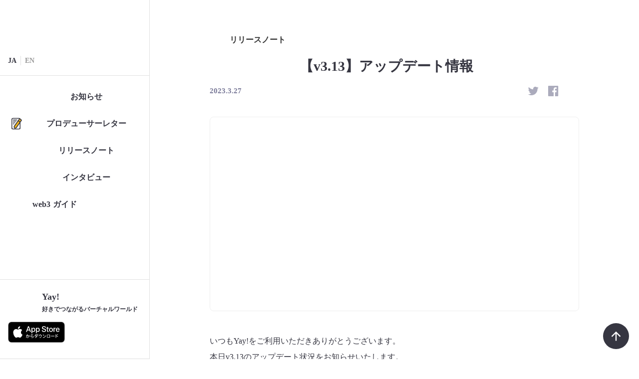

--- FILE ---
content_type: text/html;charset=utf-8
request_url: https://magazine.yay.space/post/fSi01J1g
body_size: 87963
content:
<!DOCTYPE html>
<html lang="ja">
<head><meta charset="utf-8">
<meta name="viewport" content="width=device-width, initial-scale=1">
<title>【v3.13】アップデート情報     | Yay! Magazine</title>
<link rel="preconnect" href="https://fonts.gstatic.com" crossorigin>
<meta name="generator" content="Studio.Design">
<meta name="robots" content="all">
<meta property="og:site_name" content="Yay! Magazine - Yay!をもっと楽しくするメディア">
<meta property="og:title" content="【v3.13】アップデート情報     | Yay! Magazine">
<meta property="og:image" content="https://storage.googleapis.com/studio-cms-assets/projects/rROnL58naA/s-2400x1257_v-frms_webp_017ca836-06b1-4037-bf21-fc78a7701841.png">
<meta property="og:description" content="いつもYay!をご利用いただきありがとうございます。本日v3.13のアップデート状況をお知らせいたします。機能についてのご意見があれば、どんどん運営にいただけると幸いです。最近の検索履歴が表示されるよ... ">
<meta property="og:type" content="website">
<meta name="description" content="いつもYay!をご利用いただきありがとうございます。本日v3.13のアップデート状況をお知らせいたします。機能についてのご意見があれば、どんどん運営にいただけると幸いです。最近の検索履歴が表示されるよ... ">
<meta property="twitter:card" content="summary_large_image">
<meta property="twitter:image" content="https://storage.googleapis.com/studio-cms-assets/projects/rROnL58naA/s-2400x1257_v-frms_webp_017ca836-06b1-4037-bf21-fc78a7701841.png">
<meta name="apple-mobile-web-app-title" content="【v3.13】アップデート情報     | Yay! Magazine">
<meta name="format-detection" content="telephone=no,email=no,address=no">
<meta name="chrome" content="nointentdetection">
<meta property="og:url" content="/post/fSi01J1g">
<link rel="icon" type="image/png" href="https://storage.googleapis.com/production-os-assets/assets/3232ec29-9e80-4057-864e-16a6cce04a95" data-hid="2c9d455">
<link rel="apple-touch-icon" type="image/png" href="https://storage.googleapis.com/production-os-assets/assets/3232ec29-9e80-4057-864e-16a6cce04a95" data-hid="74ef90c"><link rel="modulepreload" as="script" crossorigin href="/_nuxt/entry.98227f41.js"><link rel="preload" as="style" href="/_nuxt/entry.be326413.css"><link rel="prefetch" as="image" type="image/svg+xml" href="/_nuxt/close_circle.c7480f3c.svg"><link rel="prefetch" as="image" type="image/svg+xml" href="/_nuxt/round_check.0ebac23f.svg"><link rel="prefetch" as="script" crossorigin href="/_nuxt/LottieRenderer.ac4e2a82.js"><link rel="prefetch" as="script" crossorigin href="/_nuxt/error-404.115a548b.js"><link rel="prefetch" as="script" crossorigin href="/_nuxt/error-500.4f91b1bb.js"><link rel="stylesheet" href="/_nuxt/entry.be326413.css"><style>.page-enter-active{transition:.6s cubic-bezier(.4,.4,0,1)}.page-leave-active{transition:.3s cubic-bezier(.4,.4,0,1)}.page-enter-from,.page-leave-to{opacity:0}</style><style>:root{--rebranding-loading-bg:#e5e5e5;--rebranding-loading-bar:#222}</style><style>.app[data-v-d12de11f]{align-items:center;flex-direction:column;height:100%;justify-content:center;width:100%}.title[data-v-d12de11f]{font-size:34px;font-weight:300;letter-spacing:2.45px;line-height:30px;margin:30px}</style><style>/*! * Font Awesome Free 6.4.2 by @fontawesome - https://fontawesome.com * License - https://fontawesome.com/license/free (Icons: CC BY 4.0, Fonts: SIL OFL 1.1, Code: MIT License) * Copyright 2023 Fonticons, Inc. */.fa-brands,.fa-solid{-moz-osx-font-smoothing:grayscale;-webkit-font-smoothing:antialiased;--fa-display:inline-flex;align-items:center;display:var(--fa-display,inline-block);font-style:normal;font-variant:normal;justify-content:center;line-height:1;text-rendering:auto}.fa-solid{font-family:Font Awesome\ 6 Free;font-weight:900}.fa-brands{font-family:Font Awesome\ 6 Brands;font-weight:400}:host,:root{--fa-style-family-classic:"Font Awesome 6 Free";--fa-font-solid:normal 900 1em/1 "Font Awesome 6 Free";--fa-style-family-brands:"Font Awesome 6 Brands";--fa-font-brands:normal 400 1em/1 "Font Awesome 6 Brands"}@font-face{font-display:block;font-family:Font Awesome\ 6 Free;font-style:normal;font-weight:900;src:url(https://storage.googleapis.com/production-os-assets/assets/fontawesome/1629704621943/6.4.2/webfonts/fa-solid-900.woff2) format("woff2"),url(https://storage.googleapis.com/production-os-assets/assets/fontawesome/1629704621943/6.4.2/webfonts/fa-solid-900.ttf) format("truetype")}@font-face{font-display:block;font-family:Font Awesome\ 6 Brands;font-style:normal;font-weight:400;src:url(https://storage.googleapis.com/production-os-assets/assets/fontawesome/1629704621943/6.4.2/webfonts/fa-brands-400.woff2) format("woff2"),url(https://storage.googleapis.com/production-os-assets/assets/fontawesome/1629704621943/6.4.2/webfonts/fa-brands-400.ttf) format("truetype")}</style><style>.spinner[data-v-36413753]{animation:loading-spin-36413753 1s linear infinite;height:16px;pointer-events:none;width:16px}.spinner[data-v-36413753]:before{border-bottom:2px solid transparent;border-right:2px solid transparent;border-color:transparent currentcolor currentcolor transparent;border-style:solid;border-width:2px;opacity:.2}.spinner[data-v-36413753]:after,.spinner[data-v-36413753]:before{border-radius:50%;box-sizing:border-box;content:"";height:100%;position:absolute;width:100%}.spinner[data-v-36413753]:after{border-left:2px solid transparent;border-top:2px solid transparent;border-color:currentcolor transparent transparent currentcolor;border-style:solid;border-width:2px;opacity:1}@keyframes loading-spin-36413753{0%{transform:rotate(0deg)}to{transform:rotate(1turn)}}</style><style>.design-canvas__modal{height:100%;pointer-events:none;position:fixed;transition:none;width:100%;z-index:2}.design-canvas__modal:focus{outline:none}.design-canvas__modal.v-enter-active .studio-canvas,.design-canvas__modal.v-leave-active,.design-canvas__modal.v-leave-active .studio-canvas{transition:.4s cubic-bezier(.4,.4,0,1)}.design-canvas__modal.v-enter-active .studio-canvas *,.design-canvas__modal.v-leave-active .studio-canvas *{transition:none!important}.design-canvas__modal.isNone{transition:none}.design-canvas__modal .design-canvas__modal__base{height:100%;left:0;pointer-events:auto;position:fixed;top:0;transition:.4s cubic-bezier(.4,.4,0,1);width:100%;z-index:-1}.design-canvas__modal .studio-canvas{height:100%;pointer-events:none}.design-canvas__modal .studio-canvas>*{background:none!important;pointer-events:none}</style><style>.LoadMoreAnnouncer[data-v-4f7a7294]{height:1px;margin:-1px;overflow:hidden;padding:0;position:absolute;width:1px;clip:rect(0,0,0,0);border-width:0;white-space:nowrap}</style><style>.TitleAnnouncer[data-v-692a2727]{height:1px;margin:-1px;overflow:hidden;padding:0;position:absolute;width:1px;clip:rect(0,0,0,0);border-width:0;white-space:nowrap}</style><style>.publish-studio-style[data-v-4493fe55]{transition:.4s cubic-bezier(.4,.4,0,1)}</style><style>.product-font-style[data-v-51f515bd]{transition:.4s cubic-bezier(.4,.4,0,1)}</style><style>@font-face{font-family:grandam;font-style:normal;font-weight:400;src:url(https://storage.googleapis.com/studio-front/fonts/grandam.ttf) format("truetype")}@font-face{font-family:Material Icons;font-style:normal;font-weight:400;src:url(https://storage.googleapis.com/production-os-assets/assets/material-icons/1629704621943/MaterialIcons-Regular.eot);src:local("Material Icons"),local("MaterialIcons-Regular"),url(https://storage.googleapis.com/production-os-assets/assets/material-icons/1629704621943/MaterialIcons-Regular.woff2) format("woff2"),url(https://storage.googleapis.com/production-os-assets/assets/material-icons/1629704621943/MaterialIcons-Regular.woff) format("woff"),url(https://storage.googleapis.com/production-os-assets/assets/material-icons/1629704621943/MaterialIcons-Regular.ttf) format("truetype")}.StudioCanvas{display:flex;height:auto;min-height:100dvh}.StudioCanvas>.sd{min-height:100dvh;overflow:clip}a,abbr,address,article,aside,audio,b,blockquote,body,button,canvas,caption,cite,code,dd,del,details,dfn,div,dl,dt,em,fieldset,figcaption,figure,footer,form,h1,h2,h3,h4,h5,h6,header,hgroup,html,i,iframe,img,input,ins,kbd,label,legend,li,main,mark,menu,nav,object,ol,p,pre,q,samp,section,select,small,span,strong,sub,summary,sup,table,tbody,td,textarea,tfoot,th,thead,time,tr,ul,var,video{border:0;font-family:sans-serif;line-height:1;list-style:none;margin:0;padding:0;text-decoration:none;-webkit-font-smoothing:antialiased;-webkit-backface-visibility:hidden;box-sizing:border-box;color:#333;transition:.3s cubic-bezier(.4,.4,0,1);word-spacing:1px}a:focus:not(:focus-visible),button:focus:not(:focus-visible),summary:focus:not(:focus-visible){outline:none}nav ul{list-style:none}blockquote,q{quotes:none}blockquote:after,blockquote:before,q:after,q:before{content:none}a,button{background:transparent;font-size:100%;margin:0;padding:0;vertical-align:baseline}ins{text-decoration:none}ins,mark{background-color:#ff9;color:#000}mark{font-style:italic;font-weight:700}del{text-decoration:line-through}abbr[title],dfn[title]{border-bottom:1px dotted;cursor:help}table{border-collapse:collapse;border-spacing:0}hr{border:0;border-top:1px solid #ccc;display:block;height:1px;margin:1em 0;padding:0}input,select{vertical-align:middle}textarea{resize:none}.clearfix:after{clear:both;content:"";display:block}[slot=after] button{overflow-anchor:none}</style><style>.sd{flex-wrap:nowrap;max-width:100%;pointer-events:all;z-index:0;-webkit-overflow-scrolling:touch;align-content:center;align-items:center;display:flex;flex:none;flex-direction:column;position:relative}.sd::-webkit-scrollbar{display:none}.sd,.sd.richText *{transition-property:all,--g-angle,--g-color-0,--g-position-0,--g-color-1,--g-position-1,--g-color-2,--g-position-2,--g-color-3,--g-position-3,--g-color-4,--g-position-4,--g-color-5,--g-position-5,--g-color-6,--g-position-6,--g-color-7,--g-position-7,--g-color-8,--g-position-8,--g-color-9,--g-position-9,--g-color-10,--g-position-10,--g-color-11,--g-position-11}input.sd,textarea.sd{align-content:normal}.sd[tabindex]:focus{outline:none}.sd[tabindex]:focus-visible{outline:1px solid;outline-color:Highlight;outline-color:-webkit-focus-ring-color}input[type=email],input[type=tel],input[type=text],select,textarea{-webkit-appearance:none}select{cursor:pointer}.frame{display:block;overflow:hidden}.frame>iframe{height:100%;width:100%}.frame .formrun-embed>iframe:not(:first-child){display:none!important}.image{position:relative}.image:before{background-position:50%;background-size:cover;border-radius:inherit;content:"";height:100%;left:0;pointer-events:none;position:absolute;top:0;transition:inherit;width:100%;z-index:-2}.sd.file{cursor:pointer;flex-direction:row;outline:2px solid transparent;outline-offset:-1px;overflow-wrap:anywhere;word-break:break-word}.sd.file:focus-within{outline-color:Highlight;outline-color:-webkit-focus-ring-color}.file>input[type=file]{opacity:0;pointer-events:none;position:absolute}.sd.text,.sd:where(.icon){align-content:center;align-items:center;display:flex;flex-direction:row;justify-content:center;overflow:visible;overflow-wrap:anywhere;word-break:break-word}.sd:where(.icon.fa){display:inline-flex}.material-icons{align-items:center;display:inline-flex;font-family:Material Icons;font-size:24px;font-style:normal;font-weight:400;justify-content:center;letter-spacing:normal;line-height:1;text-transform:none;white-space:nowrap;word-wrap:normal;direction:ltr;text-rendering:optimizeLegibility;-webkit-font-smoothing:antialiased}.sd:where(.icon.material-symbols){align-items:center;display:flex;font-style:normal;font-variation-settings:"FILL" var(--symbol-fill,0),"wght" var(--symbol-weight,400);justify-content:center;min-height:1em;min-width:1em}.sd.material-symbols-outlined{font-family:Material Symbols Outlined}.sd.material-symbols-rounded{font-family:Material Symbols Rounded}.sd.material-symbols-sharp{font-family:Material Symbols Sharp}.sd.material-symbols-weight-100{--symbol-weight:100}.sd.material-symbols-weight-200{--symbol-weight:200}.sd.material-symbols-weight-300{--symbol-weight:300}.sd.material-symbols-weight-400{--symbol-weight:400}.sd.material-symbols-weight-500{--symbol-weight:500}.sd.material-symbols-weight-600{--symbol-weight:600}.sd.material-symbols-weight-700{--symbol-weight:700}.sd.material-symbols-fill{--symbol-fill:1}a,a.icon,a.text{-webkit-tap-highlight-color:rgba(0,0,0,.15)}.fixed{z-index:2}.sticky{z-index:1}.button{transition:.4s cubic-bezier(.4,.4,0,1)}.button,.link{cursor:pointer}.submitLoading{opacity:.5!important;pointer-events:none!important}.richText{display:block;word-break:break-word}.richText [data-thread],.richText a,.richText blockquote,.richText em,.richText h1,.richText h2,.richText h3,.richText h4,.richText li,.richText ol,.richText p,.richText p>code,.richText pre,.richText pre>code,.richText s,.richText strong,.richText table tbody,.richText table tbody tr,.richText table tbody tr>td,.richText table tbody tr>th,.richText u,.richText ul{backface-visibility:visible;color:inherit;font-family:inherit;font-size:inherit;font-style:inherit;font-weight:inherit;letter-spacing:inherit;line-height:inherit;text-align:inherit}.richText p{display:block;margin:10px 0}.richText>p{min-height:1em}.richText img,.richText video{height:auto;max-width:100%;vertical-align:bottom}.richText h1{display:block;font-size:3em;font-weight:700;margin:20px 0}.richText h2{font-size:2em}.richText h2,.richText h3{display:block;font-weight:700;margin:10px 0}.richText h3{font-size:1em}.richText h4,.richText h5{font-weight:600}.richText h4,.richText h5,.richText h6{display:block;font-size:1em;margin:10px 0}.richText h6{font-weight:500}.richText [data-type=table]{overflow-x:auto}.richText [data-type=table] p{white-space:pre-line;word-break:break-all}.richText table{border:1px solid #f2f2f2;border-collapse:collapse;border-spacing:unset;color:#1a1a1a;font-size:14px;line-height:1.4;margin:10px 0;table-layout:auto}.richText table tr th{background:hsla(0,0%,96%,.5)}.richText table tr td,.richText table tr th{border:1px solid #f2f2f2;max-width:240px;min-width:100px;padding:12px}.richText table tr td p,.richText table tr th p{margin:0}.richText blockquote{border-left:3px solid rgba(0,0,0,.15);font-style:italic;margin:10px 0;padding:10px 15px}.richText [data-type=embed_code]{margin:20px 0;position:relative}.richText [data-type=embed_code]>.height-adjuster>.wrapper{position:relative}.richText [data-type=embed_code]>.height-adjuster>.wrapper[style*=padding-top] iframe{height:100%;left:0;position:absolute;top:0;width:100%}.richText [data-type=embed_code][data-embed-sandbox=true]{display:block;overflow:hidden}.richText [data-type=embed_code][data-embed-code-type=instagram]>.height-adjuster>.wrapper[style*=padding-top]{padding-top:100%}.richText [data-type=embed_code][data-embed-code-type=instagram]>.height-adjuster>.wrapper[style*=padding-top] blockquote{height:100%;left:0;overflow:hidden;position:absolute;top:0;width:100%}.richText [data-type=embed_code][data-embed-code-type=codepen]>.height-adjuster>.wrapper{padding-top:50%}.richText [data-type=embed_code][data-embed-code-type=codepen]>.height-adjuster>.wrapper iframe{height:100%;left:0;position:absolute;top:0;width:100%}.richText [data-type=embed_code][data-embed-code-type=slideshare]>.height-adjuster>.wrapper{padding-top:56.25%}.richText [data-type=embed_code][data-embed-code-type=slideshare]>.height-adjuster>.wrapper iframe{height:100%;left:0;position:absolute;top:0;width:100%}.richText [data-type=embed_code][data-embed-code-type=speakerdeck]>.height-adjuster>.wrapper{padding-top:56.25%}.richText [data-type=embed_code][data-embed-code-type=speakerdeck]>.height-adjuster>.wrapper iframe{height:100%;left:0;position:absolute;top:0;width:100%}.richText [data-type=embed_code][data-embed-code-type=snapwidget]>.height-adjuster>.wrapper{padding-top:30%}.richText [data-type=embed_code][data-embed-code-type=snapwidget]>.height-adjuster>.wrapper iframe{height:100%;left:0;position:absolute;top:0;width:100%}.richText [data-type=embed_code][data-embed-code-type=firework]>.height-adjuster>.wrapper fw-embed-feed{-webkit-user-select:none;-moz-user-select:none;user-select:none}.richText [data-type=embed_code_empty]{display:none}.richText ul{margin:0 0 0 20px}.richText ul li{list-style:disc;margin:10px 0}.richText ul li p{margin:0}.richText ol{margin:0 0 0 20px}.richText ol li{list-style:decimal;margin:10px 0}.richText ol li p{margin:0}.richText hr{border-top:1px solid #ccc;margin:10px 0}.richText p>code{background:#eee;border:1px solid rgba(0,0,0,.1);border-radius:6px;display:inline;margin:2px;padding:0 5px}.richText pre{background:#eee;border-radius:6px;font-family:Menlo,Monaco,Courier New,monospace;margin:20px 0;padding:25px 35px;white-space:pre-wrap}.richText pre code{border:none;padding:0}.richText strong{color:inherit;display:inline;font-family:inherit;font-weight:900}.richText em{font-style:italic}.richText a,.richText u{text-decoration:underline}.richText a{color:#007cff;display:inline}.richText s{text-decoration:line-through}.richText [data-type=table_of_contents]{background-color:#f5f5f5;border-radius:2px;color:#616161;font-size:16px;list-style:none;margin:0;padding:24px 24px 8px;text-decoration:underline}.richText [data-type=table_of_contents] .toc_list{margin:0}.richText [data-type=table_of_contents] .toc_item{color:currentColor;font-size:inherit!important;font-weight:inherit;list-style:none}.richText [data-type=table_of_contents] .toc_item>a{border:none;color:currentColor;font-size:inherit!important;font-weight:inherit;text-decoration:none}.richText [data-type=table_of_contents] .toc_item>a:hover{opacity:.7}.richText [data-type=table_of_contents] .toc_item--1{margin:0 0 16px}.richText [data-type=table_of_contents] .toc_item--2{margin:0 0 16px;padding-left:2rem}.richText [data-type=table_of_contents] .toc_item--3{margin:0 0 16px;padding-left:4rem}.sd.section{align-content:center!important;align-items:center!important;flex-direction:column!important;flex-wrap:nowrap!important;height:auto!important;max-width:100%!important;padding:0!important;width:100%!important}.sd.section-inner{position:static!important}@property --g-angle{syntax:"<angle>";inherits:false;initial-value:180deg}@property --g-color-0{syntax:"<color>";inherits:false;initial-value:transparent}@property --g-position-0{syntax:"<percentage>";inherits:false;initial-value:.01%}@property --g-color-1{syntax:"<color>";inherits:false;initial-value:transparent}@property --g-position-1{syntax:"<percentage>";inherits:false;initial-value:100%}@property --g-color-2{syntax:"<color>";inherits:false;initial-value:transparent}@property --g-position-2{syntax:"<percentage>";inherits:false;initial-value:100%}@property --g-color-3{syntax:"<color>";inherits:false;initial-value:transparent}@property --g-position-3{syntax:"<percentage>";inherits:false;initial-value:100%}@property --g-color-4{syntax:"<color>";inherits:false;initial-value:transparent}@property --g-position-4{syntax:"<percentage>";inherits:false;initial-value:100%}@property --g-color-5{syntax:"<color>";inherits:false;initial-value:transparent}@property --g-position-5{syntax:"<percentage>";inherits:false;initial-value:100%}@property --g-color-6{syntax:"<color>";inherits:false;initial-value:transparent}@property --g-position-6{syntax:"<percentage>";inherits:false;initial-value:100%}@property --g-color-7{syntax:"<color>";inherits:false;initial-value:transparent}@property --g-position-7{syntax:"<percentage>";inherits:false;initial-value:100%}@property --g-color-8{syntax:"<color>";inherits:false;initial-value:transparent}@property --g-position-8{syntax:"<percentage>";inherits:false;initial-value:100%}@property --g-color-9{syntax:"<color>";inherits:false;initial-value:transparent}@property --g-position-9{syntax:"<percentage>";inherits:false;initial-value:100%}@property --g-color-10{syntax:"<color>";inherits:false;initial-value:transparent}@property --g-position-10{syntax:"<percentage>";inherits:false;initial-value:100%}@property --g-color-11{syntax:"<color>";inherits:false;initial-value:transparent}@property --g-position-11{syntax:"<percentage>";inherits:false;initial-value:100%}</style><style>.snackbar[data-v-3129703d]{align-items:center;background:#fff;border:1px solid #ededed;border-radius:6px;box-shadow:0 16px 48px -8px rgba(0,0,0,.08),0 10px 25px -5px rgba(0,0,0,.11);display:flex;flex-direction:row;gap:8px;justify-content:space-between;left:50%;max-width:90vw;padding:16px 20px;position:fixed;top:32px;transform:translateX(-50%);-webkit-user-select:none;-moz-user-select:none;user-select:none;width:480px;z-index:9999}.snackbar.v-enter-active[data-v-3129703d],.snackbar.v-leave-active[data-v-3129703d]{transition:.4s cubic-bezier(.4,.4,0,1)}.snackbar.v-enter-from[data-v-3129703d],.snackbar.v-leave-to[data-v-3129703d]{opacity:0;transform:translate(-50%,-10px)}.snackbar .convey[data-v-3129703d]{align-items:center;display:flex;flex-direction:row;gap:8px;padding:0}.snackbar .convey .icon[data-v-3129703d]{background-position:50%;background-repeat:no-repeat;flex-shrink:0;height:24px;width:24px}.snackbar .convey .message[data-v-3129703d]{font-size:14px;font-style:normal;font-weight:400;line-height:20px;white-space:pre-line}.snackbar .convey.error .icon[data-v-3129703d]{background-image:url(/_nuxt/close_circle.c7480f3c.svg)}.snackbar .convey.error .message[data-v-3129703d]{color:#f84f65}.snackbar .convey.success .icon[data-v-3129703d]{background-image:url(/_nuxt/round_check.0ebac23f.svg)}.snackbar .convey.success .message[data-v-3129703d]{color:#111}.snackbar .button[data-v-3129703d]{align-items:center;border-radius:40px;color:#4b9cfb;display:flex;flex-shrink:0;font-family:Inter;font-size:12px;font-style:normal;font-weight:700;justify-content:center;line-height:16px;padding:4px 8px}.snackbar .button[data-v-3129703d]:hover{background:#f5f5f5}</style><style>a[data-v-160f89c6]{align-items:center;border-radius:4px;bottom:20px;height:20px;justify-content:center;left:20px;perspective:300px;position:fixed;transition:0s linear;width:84px;z-index:2000}@media (hover:hover){a[data-v-160f89c6]{transition:.4s cubic-bezier(.4,.4,0,1);will-change:width,height}a[data-v-160f89c6]:hover{height:32px;width:200px}}[data-v-160f89c6] .custom-fill path{fill:var(--234b47e2)}.fade-enter-active[data-v-160f89c6],.fade-leave-active[data-v-160f89c6]{position:absolute;transform:translateZ(0);transition:opacity .3s cubic-bezier(.4,.4,0,1);will-change:opacity,transform}.fade-enter-from[data-v-160f89c6],.fade-leave-to[data-v-160f89c6]{opacity:0}</style></head>
<body ><div id="__nuxt"><div><span></span><!----><!----></div></div><script type="application/json" id="__NUXT_DATA__" data-ssr="true">[["Reactive",1],{"data":2,"state":43,"_errors":44,"serverRendered":46,"path":47,"pinia":48},{"dynamicDatapost/fSi01J1g":3},{"cover":4,"W48kfZxN":5,"title":25,"body":26,"slug":27,"_meta":28,"_filter":40,"id":42},"https://storage.googleapis.com/studio-cms-assets/projects/rROnL58naA/s-2400x1257_v-frms_webp_017ca836-06b1-4037-bf21-fc78a7701841.png",{"IxT_MjRn":6,"NQ98MGhC":7,"title":8,"slug":9,"_meta":10,"_filter":23,"id":24},"アップデートに関する情報はこちら","https://storage.googleapis.com/studio-cms-assets/projects/rROnL58naA/s-72x72_e33b7ff4-e71f-4054-971d-ba1bb1b0c027.svg","リリースノート","releasenote",{"project":11,"publishedAt":13,"createdAt":14,"order":15,"publishType":16,"schema":17,"uid":21,"updatedAt":22},{"id":12},"MJv12jKt6BquZZE28LCF",["Date","2022-06-10T02:18:03.000Z"],["Date","2022-04-21T05:23:30.000Z"],1,"draft",{"id":18,"key":19,"postType":20},"GZmF4xYEHm3zcdkkf3so","XkHisdmK","category","H3tDbP3c",["Date","2022-06-07T04:15:32.000Z"],[],"wfH4rsaEhCIaruJf4vU4","【v3.13】アップデート情報    ","\u003Cp data-uid=\"DFsxoFJ0\" data-time=\"1679887088344\">いつもYay!をご利用いただきありがとうございます。\u003Cbr>本日v3.13のアップデート状況をお知らせいたします。\u003Cbr>機能についてのご意見があれば、どんどん運営にいただけると幸いです。\u003C/p>\u003Cdiv data-type=\"table_of_contents\" data-uid=\"nCEixbGL\" data-time=\"1679828693333\">\u003C/div>\u003Ch2 data-uid=\"Xd6q444i\" data-time=\"1679883978412\" id=\"index_Xd6q444i\">最近の検索履歴が表示されるようになりました\u003C/h2>\u003Cp data-uid=\"02X6dx9h\" data-time=\"1679829315401\">検索したハッシュタグやユーザーなどの履歴を一覧で残るようにしました。\u003C/p>\u003Cp data-uid=\"nOfAQl80\" data-time=\"1679883969375\">\u003Cbr>【検索履歴を削除する方法】\u003Cbr>全検索履歴削除したい場合：「最近の検索」の✖️マークをタップで削除\u003Cbr>項目ごとに削除したい場合：削除したい項目を左へスライドで削除\u003C/p>\u003Cfigure data-uid=\"IiVJGsZh\" data-time=\"1679829211065\" data-thread=\"\" style=\"text-align: \">\u003Cimg src=\"https://storage.googleapis.com/studio-cms-assets/projects/rROnL58naA/s-2373x2400_v-frms_webp_3ea7c023-ab61-477c-93ba-9f981944f859.png\" alt=\"\" width=\"390.00006103515625\" height=\"\">\u003Cfigcaption>\u003C/figcaption>\u003C/figure>\u003Ch2 data-uid=\"xwUWEmTV\" data-time=\"1679829858882\" id=\"index_xwUWEmTV\">\u003Cstrong>ユーザー検索画面を改善しました\u003C/strong>\u003C/h2>\u003Cp data-uid=\"eajFwvrS\" data-time=\"1679829669223\">ユーザー検索をしたときに、相互フォロー・オンライン/オフラインの表示がされるように改善しました。\u003Cbr>また、「：」をタップする事で相手に足跡を残さずブロック・通報・チャットの選択ができるようになりました。\u003C/p>\u003Cfigure data-uid=\"fmxBASC4\" data-time=\"1679829541952\" data-thread=\"\" style=\"text-align: \">\u003Cimg src=\"https://storage.googleapis.com/studio-cms-assets/projects/rROnL58naA/s-2373x2400_v-frms_webp_ed64aa35-9b91-4dc5-ba57-581ce7f3052a.png\" alt=\"\" width=\"342.00006103515625\" height=\"\">\u003Cfigcaption>\u003C/figcaption>\u003C/figure>\u003Ch2 data-uid=\"NX4lmrnx\" data-time=\"1679829862281\" id=\"index_NX4lmrnx\">\u003Cstrong>サークルにてURLの投稿制限ができるようになりました\u003C/strong>\u003C/h2>\u003Cp data-uid=\"fSiihx_F\" data-time=\"1679829701808\">不快なURL投稿をメンバーに行わせたくない場合、サークル設定から制限できるようになりました。\u003Cbr>※この設定はサークルの管理人と副管理人のみ行うことができます。\u003C/p>\u003Cfigure data-uid=\"aBxx_njX\" data-time=\"1679829701808\" data-thread=\"\" style=\"text-align: \">\u003Cimg src=\"https://storage.googleapis.com/studio-cms-assets/projects/rROnL58naA/s-2330x2400_v-frms_webp_0a61d7b8-a59b-4130-8ecf-38bfa55cbfeb.png\" alt=\"\" width=\"357.9965515136719\" height=\"\">\u003Cfigcaption>\u003C/figcaption>\u003C/figure>\u003Ch2 data-uid=\"FUJyTSN5\" data-time=\"1679829845081\" id=\"index_FUJyTSN5\">サークルで管理人・副管理人が「サークルのガイドライン」を設定できるようになりました\u003C/h2>\u003Cp data-uid=\"J4TylRaP\" data-time=\"1679828919591\">ユーザーがサークルに参加する時にルールの同意がとれるようになりました。\u003Cbr>※この設定はサークルの管理人と副管理人のみ行うことができます。\u003C/p>\u003Cfigure data-uid=\"wHWbrL8r\" data-time=\"1679828926841\" data-thread=\"\" style=\"text-align: \">\u003Cimg src=\"https://storage.googleapis.com/studio-cms-assets/projects/rROnL58naA/s-2400x1636_v-frms_webp_a31815b5-f0c2-41cb-b53e-6a6c0e2e044a.png\" alt=\"\" width=\"516.998291015625\" height=\"\">\u003Cfigcaption>\u003C/figcaption>\u003C/figure>\u003Ch2 data-uid=\"wGkzk1QX\" data-time=\"1679829934372\" id=\"index_wGkzk1QX\">\u003Cstrong>サークルの「まとめ」の位置を調整しました\u003C/strong>\u003C/h2>\u003Cp data-uid=\"bPE54HH5\" data-time=\"1679884009930\">「まとめ」をもっと利用してもらうため、トップページのタブに移動しました。\u003Cbr>サークルでの大事なアナウンス・共有したいことなど、大切な投稿は「まとめ」に入れておきましょう！\u003C/p>\u003Cfigure data-uid=\"FIgNrjkK\" data-time=\"1679829038947\" data-thread=\"\" style=\"text-align: \">\u003Cimg src=\"https://storage.googleapis.com/studio-cms-assets/projects/rROnL58naA/s-1137x2400_v-frms_webp_17d93295-d816-4a4c-a7da-58806350b23b.png\" alt=\"\" width=\"152.9965362548828\" height=\"\">\u003Cfigcaption>\u003C/figcaption>\u003C/figure>\u003Cp data-uid=\"kCZdeBsg\" data-time=\"1679887600098\">その他にも、細かい不具合を修正しました。\u003Cbr>\u003C/p>\u003Ch2 data-uid=\"To4z__4t\" data-time=\"1679887612839\" id=\"index_To4z__4t\">Yay! Magazineにてweb3ガイドを公開しました\u003C/h2>\u003Cp data-uid=\"j09Km2CN\" data-time=\"1679888205696\">2023年、Yay!ではトークンとNFTを発行する予定です。これにより、他人への思いやりや愛情をコミュニティへの貢献として評価される、新たなバーチャルワールドへ進化しようとしています。でもその前に「トークンとかNFTって難しくてよくわからない」とお思いのそこのあなたへ、まずは、聞いてみたり、知ってみることから始めるのはいかがですか？\u003Cbr>\u003Cbr>web3 ガイドでは、「web3ってなに？」「トークンってなに？」「NFTってなに？」とお思いの方へ、難しい言葉や専門用語をなるべく解きほぐし、やさしくわかりやすく説明していきます！\u003C/p>\u003Cp data-uid=\"8fb7eXoq\" data-time=\"1679899570451\">【はじめてのNFT】NFTってなに？\u003Cbr>\u003Ca target=\"\" href=\"https://magazine.yay.space/post/7cGHLUJh\" data-has-link=\"true\" rel=\"\">https://magazine.yay.space/post/7cGHLUJh\u003C/a>\u003C/p>\u003Cp data-uid=\"_VnpcLuh\" data-time=\"1679899590426\">【はじめてのNFT】ウォレットの作り方/NFTの受取・確認方法\u003Cbr>\u003Ca target=\"\" href=\"https://magazine.yay.space/post/sTa8iLEf\" data-has-link=\"true\" rel=\"\">https://magazine.yay.space/post/sTa8iLEf\u003C/a>\u003C/p>\u003Cp data-uid=\"IFUY7FMI\" data-time=\"1679989227963\">サークルにも参加して聞いてみよう！\u003C/p>\u003Cdiv data-type=\"embed_code\" data-embed-code-type=\"iframely\" data-uid=\"tR4KeqQN\" data-time=\"1679989536719\" style=\"\">%3Cdiv%20class%3D%22iframely-embed%22%3E%3Cdiv%20class%3D%22iframely-responsive%22%20style%3D%22height%3A%20140px%3B%20padding-bottom%3A%200%3B%22%3E%3Ca%20href%3D%22https%3A%2F%2Fyay.space%2Fgroup%2F228305%22%20data-iframely-url%3D%22%2F%2Fiframely.net%2FzgphlDj%3Fcard%3Dsmall%22%3E%3C%2Fa%3E%3C%2Fdiv%3E%3C%2Fdiv%3E%3Cscript%20async%3D%22%22%20src%3D%22%2F%2Fiframely.net%2Fembed.js%22%3E%3C%2Fscript%3E\u003C/div>\u003Cp data-uid=\"gBZullIY\" data-time=\"1679989227963\">\u003Cbr>今回のアップデートは以上になります。どうぞ今後ともYay!をよろしくお願いいたします！\u003C/p>","fSi01J1g",{"project":29,"publishedAt":30,"createdAt":31,"order":32,"publishType":33,"schema":34,"uid":38,"updatedAt":39},{"id":12},["Date","2023-03-27T08:50:17.000Z"],["Date","2023-03-26T11:02:38.000Z"],133,"change",{"id":35,"key":36,"postType":37},"wpwuwynhs2TbRN6NTnWg","posts","post","oM_4o8gs",["Date","2023-03-28T07:45:37.000Z"],[41],"W48kfZxN:H3tDbP3c","doSNOmOtisTiDafAEoSg",{},{"dynamicDatapost/fSi01J1g":45},null,true,"/post/fSi01J1g",{"cmsContentStore":49,"indexStore":53,"projectStore":56,"productStore":72,"pageHeadStore":1327},{"listContentsMap":50,"contentMap":51},["Map"],["Map",52,3],"posts/fSi01J1g",{"routeType":54,"host":55},"publish","magazine.yay.space",{"project":57},{"id":58,"name":59,"type":60,"customDomain":61,"iconImage":61,"coverImage":62,"displayBadge":63,"integrations":64,"snapshot_path":70,"snapshot_id":71,"recaptchaSiteKey":-1},"rROnL58naA","Yay!","web","","https://storage.googleapis.com/production-os-assets/assets/0c130292-0f83-48fc-be04-fd6e1379c6be",false,[65,68],{"integration_name":66,"code":67},"google-analytics","G-J67HFEC65Y",{"integration_name":69,"code":61},"google-tag-manager","https://storage.googleapis.com/studio-publish/projects/rROnL58naA/6aoJ4enLqR/","6aoJ4enLqR",{"product":73,"isLoaded":46,"selectedModalIds":1324,"redirectPage":45,"isInitializedRSS":63,"pageViewMap":1325,"symbolViewMap":1326},{"breakPoints":74,"colors":87,"fonts":110,"head":151,"info":158,"pages":166,"resources":251,"symbols":254,"style":1308,"styleVars":1310,"enablePassword":63,"classes":1321,"publishedUid":1323},[75,78,81,84],{"maxWidth":76,"name":77},480,"mobile",{"maxWidth":79,"name":80},768,"tablet",{"maxWidth":82,"name":83},1080,"small",{"maxWidth":85,"name":86},320,"mini",[88,91,94,97,100,102,104,106,108],{"color":89,"name":90},"rgba(0,0,0,0.0)","transparent",{"color":92,"name":93},"#FFFFFF","white",{"color":95,"name":96},"linear-gradient(45deg,#FF0055,#F94CFF)","gradient",{"color":98,"name":99},"#363641","color",{"color":101,"name":99},"rgba(0, 0, 0, 0.12)",{"color":103,"name":99},"#ff975a",{"color":105,"name":99},"#7b7b99",{"color":107,"name":99},"#999999",{"color":109,"name":99},"#f5f5f5",[111,132,137,146],{"family":112,"subsets":113,"variants":121,"vendor":131},"Inter",[114,115,116,117,118,119,120],"cyrillic","cyrillic-ext","greek","greek-ext","latin","latin-ext","vietnamese",[122,123,124,125,126,127,128,129,130],"100","200","300","regular","500","600","700","800","900","google",{"family":133,"subsets":134,"variants":136,"vendor":131},"Noto Sans JP",[135,118],"japanese",[122,124,125,126,128,130],{"family":138,"subsets":139,"variants":140,"vendor":131},"Lato",[118,119],[122,141,124,142,125,143,128,144,130,145],"100italic","300italic","italic","700italic","900italic",{"family":147,"subsets":148,"variants":149,"vendor":131},"Roboto",[114,115,116,117,118,119,120],[122,141,124,142,125,143,126,150,128,144,130,145],"500italic",{"favicon":152,"lang":153,"meta":154,"title":157},"https://storage.googleapis.com/production-os-assets/assets/3232ec29-9e80-4057-864e-16a6cce04a95","ja",{"description":155,"og:image":156},"キャンペーン情報やアップデートのお知らせ、インタビューなど、Yay!の活用法をお届けします。","https://storage.googleapis.com/production-os-assets/assets/84932ccc-685f-473d-8711-f1cc1b6e0108","Yay! Magazine - Yay!をもっと楽しくするメディア",{"baseWidth":159,"created_at":160,"screen":161,"type":60,"updated_at":164,"version":165},1440,1518591100346,{"height":162,"isAutoHeight":63,"width":163,"workingState":63},600,1280,1518792996878,"4.1.1",[167,177,186,191,195,206,215,226,235,244],{"head":168,"heightExtension":170,"id":171,"name":172,"position":173,"statusBar":175,"uuid":176},{"lang":153,"meta":169,"title":157},{"description":155,"og:image":61},2845,"page","MagazineTop-JA",{"x":174,"y":174},0,"dark","71ed8b20-a5f2-4c81-b352-e3a06d92797b",{"head":178,"heightExtension":183,"id":179,"name":184,"statusBar":175,"type":171,"uuid":185},{"lang":179,"meta":180,"title":182},"en",{"description":181,"og:image":61},"Let's enjoy more Yay!","Yay! Magazine",529,"MagazineTop-EN","0aabc4d8-1c51-4593-8c10-4e77181af2af",{"heightExtension":174,"id":187,"name":188,"responsive":46,"statusBar":61,"type":189,"uuid":190},"menu","Menu-JA","modal","18b625e6-5bf6-4075-9c11-60196d0594f8",{"heightExtension":174,"id":192,"name":193,"responsive":46,"statusBar":61,"type":189,"uuid":194},"en/menu","Menu-EN","51e3f4e8-0dd1-46f2-ba4b-43a1ede5e7d0",{"cmsRequest":196,"head":198,"heightExtension":202,"id":203,"name":204,"statusBar":61,"type":171,"uuid":205},{"contentSlug":197,"schemaKey":19},"{{$route.params.slug}}",{"lang":153,"meta":199,"title":201},{"description":200,"og:image":61},"{{IxT_MjRn}} ","{{title}}  | Yay! Magazine",300,"category/:slug","Category-JA","f4067758-44d2-41a3-a82a-f825a5b68544",{"cmsRequest":207,"head":208,"heightExtension":202,"id":212,"name":213,"statusBar":61,"type":171,"uuid":214},{"contentSlug":197,"schemaKey":36},{"lang":153,"meta":209,"title":211},{"description":210,"og:image":61},"Yay!をもっと楽しくするメディア。キャンペーン情報やアップデートのお知らせ、インタビューなど、Yay!の活用法をお届けします。","新着記事 | Yay! Magazine","latest/:slug","Latest-JA","129fe61f-5fe9-4eb1-b66d-eed4a13f9b4e",{"cmsRequest":216,"head":217,"heightExtension":222,"id":223,"name":224,"statusBar":61,"type":171,"uuid":225},{"contentSlug":197,"schemaKey":36},{"lang":153,"meta":218,"title":221},{"description":219,"og:image":220},"{{body}} ","{{cover}}","{{title}} | Yay! Magazine",1217,"post/:slug","PostDetail-JA","838a8f4c-a75d-404d-b6a9-15f6047ecd68",{"cmsRequest":227,"head":229,"heightExtension":202,"id":232,"name":233,"statusBar":61,"type":171,"uuid":234},{"contentSlug":197,"schemaKey":228},"BNqCosn7",{"meta":230,"title":221},{"description":231,"og:image":61},"{{uf46E5WX}} ","en/category/:slug","Category-EN","7f40ffe9-ba41-4896-ba0f-6d771b758fd0",{"cmsRequest":236,"head":238,"heightExtension":202,"id":241,"name":242,"statusBar":61,"type":171,"uuid":243},{"contentSlug":197,"schemaKey":237},"hMcKoCzL",{"lang":153,"meta":239,"title":240},{"description":181,"og:image":61},"Latest Articles | Yay! Magazine","en/latest/:slug","Latest-EN","32efaf15-d579-4010-be09-d176c9508a41",{"cmsRequest":245,"head":246,"heightExtension":222,"id":248,"name":249,"statusBar":61,"type":171,"uuid":250},{"contentSlug":197,"schemaKey":237},{"meta":247,"title":221},{"description":219,"og:image":220},"en/post/:slug","PostDetail-EN","5455d1f8-7106-4e22-991f-bd5cb119fe6c",{"rssList":252,"apiList":253,"cmsProjectId":12},[],[],[255,303,495,581,644,816,966,1040,1215,1261],{"defaultSize":256,"name":259,"uuid":260,"view":261},{"height":257,"width":258},165.14074743304738,558.8363875474404,"Footer","ef9ff796-068a-4b3c-8428-9f3388db5aaf",{"children":262,"name":291,"style":292,"tagName":299,"type":300,"uuid":301,"action":302},[263],{"children":264,"name":281,"style":282,"tagName":288,"uuid":289,"action":290},[265],{"content":266,"name":269,"style":270,"tagName":61,"uuid":278,"action":279,"children":280},{"data":267,"type":268},"© 2023 nanameue, Inc&nbsp; &nbsp;All Rights Reserved.","text","Text",{"color":105,"flex":271,"fontFamily":272,"fontSize":273,"fontWeight":274,"height":275,"lineHeight":276,"textAlign":277,"width":275},"none","var(--s-font-3593592e)","12px",500,"auto","1.4","center","8b376ea1-b74b-4267-9ff5-ce24c9e6492c",{},[],"CopyRight",{"alignContent":277,"alignItems":277,"background":283,"flex":271,"flexDirection":284,"flexWrap":285,"height":275,"justifyContent":277,"padding":286,"width":287},"rgb(245, 245, 245)","column","nowrap","20px 0px 20px 0px","100%","footer","299abf3f-53f3-4024-aede-d5f7921bd617",{},"\u003Cgroup>",{"@mobile":293,"@tablet":295,"alignContent":277,"alignItems":277,"display":294,"flex":271,"flexDirection":284,"flexWrap":285,"justifyContent":277,"margin":296,"overflowX":297,"overflowY":297,"padding":298,"width":287},{"display":294},"flex",{"display":294},"64px 0px 0px 0px","visible","0px","div","component","50832039-7cb0-4c7a-8321-a7a0cf9c07a4",{},{"defaultSize":304,"name":307,"uuid":308,"view":309},{"height":305,"width":306},3444.142038065909,299.99227132232375,"SideBar_JA","2cbb64f6-3599-47f4-bba2-848ea314d9e2",{"children":310,"name":485,"style":486,"tagName":492,"type":300,"uuid":493,"action":494},[311,480],{"children":312,"name":291,"refId":475,"style":476,"tagName":299,"type":477,"uuid":478,"action":479},[313,390],{"children":314,"name":291,"style":385,"tagName":299,"uuid":388,"action":389},[315,344],{"action":316,"children":319,"name":291,"style":341,"tagName":299,"uuid":343},{"type":317,"val":318},"link","magazine/ja",[320],{"children":321,"name":291,"style":333,"tagName":299,"uuid":339,"action":340},[322],{"content":323,"name":326,"style":327,"tagName":61,"uuid":330,"action":331,"children":332},{"src":324,"type":325},"https://storage.googleapis.com/studio-design-asset-files/projects/rROnL58naA/s-1034x203_v-fs_webp_3a227324-70cc-4bea-9afd-18c2f33671b1.png","img","Image",{"flex":271,"height":328,"margin":329,"width":287},"50px","0px 0px 0px 0px","ddd0422c-1010-4a7b-9752-24231986936b",{},[],{":hover":334,"alignContent":277,"alignItems":277,"flexDirection":336,"flexWrap":285,"justifyContent":337,"margin":338,"padding":298},{"opacity":335},"0.8","row","flex-start","0px 0px 4px 0px","6d346c51-b626-487e-b832-1053723834d8",{},{"alignContent":337,"alignItems":337,"flexDirection":284,"flexWrap":285,"justifyContent":337,"margin":342,"padding":298},"0px 0px 20px 0px","b0a5ccf0-19e1-4e9f-b2c8-1c4d44225074",{"children":345,"content":377,"name":378,"style":379,"uuid":383,"action":384},[346],{"children":347,"name":291,"style":374,"tagName":299,"uuid":375,"action":376},[348,362],{"content":349,"name":351,"style":352,"uuid":359,"action":360,"children":361},{"data":350,"type":268},"JA","logo",{"borderRadius":174,"color":353,"fontFamily":272,"fontSize":354,"fontWeight":355,"letterSpacing":356,"lineHeight":357,"margin":329,"opacity":15,"padding":358,"textAlign":277},"#111111","14px",900,"0em",1.4,"0px 8px 0px 0px","54fa5741-0f39-46f3-888c-e9aae3c0a12e",{},[],{"action":363,"content":365,"name":351,"style":367,"uuid":372,"children":373},{"type":317,"val":364},"magazine/en",{"data":366,"type":268},"EN",{":hover":368,"borderBottom":369,"borderLeft":370,"borderRadius":174,"borderRight":369,"borderTop":369,"color":107,"fontFamily":272,"fontSize":354,"fontWeight":355,"letterSpacing":356,"lineHeight":357,"margin":329,"opacity":15,"padding":371,"textAlign":277},{"opacity":335},"0px solid rgba(0, 0, 0, 0.12)","1px solid rgba(0, 0, 0, 0.12)","0px 0px 0px 8px","bafe2659-04b4-46d9-98db-252faa2babf9",[],{"alignContent":277,"alignItems":277,"flexDirection":336,"flexWrap":285,"justifyContent":277,"margin":329,"padding":298},"b0dc5d67-8f8b-471d-beee-a28c4a93f461",{},{"data":61,"type":61},"header-left",{"@mobile":380,"background":89,"borderRadius":174,"flex":271,"flexDirection":336,"height":275,"justifyContent":381,"opacity":15,"overflowX":297,"overflowY":297,"padding":382,"width":275},{"width":275},"flex-end","0 0 0 0","33b42602-a8f8-42d2-8644-23eef1f67192",{},{"alignContent":337,"alignItems":337,"borderBottom":370,"borderLeft":369,"borderRight":369,"borderTop":369,"flex":271,"flexDirection":284,"flexWrap":285,"justifyContent":277,"margin":386,"padding":387,"width":287},"0px 0px 0px","32px 20px 20px 16px","f0a2c8a4-9a44-4442-9e54-d5b542dc503e",{},{"children":391,"name":291,"style":470,"tagName":472,"uuid":473,"action":474},[392,426,447],{"action":393,"children":395,"name":291,"style":420,"tagName":299,"uuid":425},{"type":317,"val":394},"magazine/ja/category/news",[396,405],{"content":397,"name":326,"style":400,"tagName":61,"uuid":402,"action":403,"children":404},{"src":398,"type":399},"https://storage.googleapis.com/studio-design-asset-files/projects/rROnL58naA/s-72x72_webp_26dd4c05-4e54-4fe3-a2ba-836640f5b71e.png","image",{"flex":271,"height":401,"width":401},"24px","506ddb0d-32bd-4836-a58c-e4dd511cd0d6",{},[],{"content":406,"name":351,"style":409,"uuid":417,"action":418,"children":419},{"data":407,"src":408,"type":268},"お知らせ","https://storage.googleapis.com/studio-design-asset-files/projects/rROnL58naA/s-72x71_7fc3030c-870b-4a59-86e2-784dd4632dd1.svg",{":hover":410,"borderRadius":412,"color":353,"flex":271,"fontFamily":272,"fontSize":413,"fontWeight":414,"height":275,"letterSpacing":356,"lineHeight":357,"margin":415,"opacity":15,"padding":329,"textAlign":416,"width":287},{"background":411},"#f9f9f9","0","16px",700,"0px 10px 0px 8px","left","1100f7db-4876-4266-b7e3-6b03375f267b",{},[],{":hover":421,"alignContent":277,"alignItems":277,"borderRadius":422,"flex":271,"flexDirection":336,"flexWrap":285,"justifyContent":337,"margin":423,"padding":424,"width":287},{"background":411},"8px","0px 0px 10px 10px","10px 10px 10px 10px","961d1158-4505-416f-9884-73aa1ff89f86",{"action":427,"children":429,"name":291,"style":444,"tagName":299,"uuid":446},{"type":317,"val":428},"magazine/ja/category/releasenote",[430,437],{"content":431,"name":326,"style":433,"tagName":61,"uuid":434,"action":435,"children":436},{"src":432,"type":399},"https://storage.googleapis.com/studio-design-asset-files/projects/rROnL58naA/s-72x72_webp_7cc1387e-9a0f-4e33-8b5f-93e552d8274f.png",{"flex":271,"height":401,"width":401},"977e7f5b-2f5f-4a43-8482-093d800d1bf2",{},[],{"content":438,"name":351,"style":439,"uuid":441,"action":442,"children":443},{"data":8,"src":408,"type":268},{":hover":440,"borderRadius":412,"color":353,"flex":271,"fontFamily":272,"fontSize":413,"fontWeight":414,"height":275,"letterSpacing":356,"lineHeight":357,"margin":415,"opacity":15,"padding":329,"textAlign":416,"width":287},{"background":411},"c65f4b39-782c-4048-940e-a4e16d8e6a84",{},[],{":hover":445,"alignContent":277,"alignItems":277,"borderRadius":422,"flex":271,"flexDirection":336,"flexWrap":285,"justifyContent":337,"margin":423,"padding":424,"width":287},{"background":411},"2cbcf7fc-bc56-4e2c-bc30-07d61cbb00ba",{"action":448,"children":450,"name":291,"style":467,"tagName":299,"uuid":469},{"type":317,"val":449},"magazine/ja/category/interview",[451,458],{"content":452,"name":326,"style":454,"tagName":61,"uuid":455,"action":456,"children":457},{"src":453,"type":399},"https://storage.googleapis.com/studio-design-asset-files/projects/rROnL58naA/s-72x72_webp_be72c998-be41-47a2-b0a4-55736d90f933.png",{"flex":271,"height":401,"width":401},"7c0bc855-fc88-453d-85eb-61ce230bdbf6",{},[],{"action":459,"content":461,"name":351,"style":463,"uuid":465,"children":466},{"type":317,"val":460},"category_ja/interview",{"data":462,"src":408,"type":268},"インタビュー",{":hover":464,"borderRadius":412,"color":353,"flex":271,"fontFamily":272,"fontSize":413,"fontWeight":414,"height":275,"letterSpacing":356,"lineHeight":357,"margin":415,"opacity":15,"padding":329,"textAlign":416,"width":287},{"background":411},"8a8bb8bb-1b4f-471f-b9fb-4a6fe5e13041",[],{":hover":468,"alignContent":277,"alignItems":277,"borderRadius":422,"flex":271,"flexDirection":336,"flexWrap":285,"justifyContent":337,"margin":423,"padding":424,"width":287},{"background":411},"d40e19f6-85cd-46b3-8c4d-2146ddb85f0a",{"alignContent":337,"alignItems":337,"flex":271,"flexDirection":284,"flexWrap":285,"height":275,"justifyContent":277,"margin":471,"padding":298,"width":287},"20px 0px 0px 0px","ul","6353c75a-6e5f-47a2-9043-b1bc1429fe3f",{},"6b1110dd-0e03-47c9-910e-04a800e59b2d",{"alignContent":277,"alignItems":277,"flex":271,"flexDirection":284,"flexWrap":285,"height":275,"justifyContent":277,"padding":298,"width":287},"ref","567131a9-451c-488f-b0a3-b79fdcedbdf6",{},{"name":61,"refId":481,"tagName":61,"type":477,"uuid":482,"action":483,"children":484},"6666c3b3-954f-413f-a8ae-042313d7a9b0","90f45842-2afc-4e25-a9a4-ec3e4d742a1f",{},[],"Box",{"@mobile":487,"@tablet":488,"alignContent":337,"alignItems":337,"background":92,"borderBottom":369,"borderLeft":369,"borderRight":370,"borderTop":369,"display":294,"flex":271,"flexDirection":284,"flexWrap":285,"height":287,"justifyContent":489,"left":412,"margin":382,"position":490,"top":412,"width":491},{"display":271},{"display":271},"space-between","fixed","300px","nav","dc421352-641b-4499-be1e-80b6194cc2de",{},{"defaultSize":496,"name":499,"uuid":481,"view":500},{"height":497,"width":498},159.88461767353164,299.00094419882294,"StoreLink_JA",{"children":501,"name":291,"style":577,"tagName":299,"type":300,"uuid":579,"action":580},[502,539],{"children":503,"name":291,"style":535,"tagName":299,"uuid":537,"action":538},[504,513],{"content":505,"name":326,"style":507,"tagName":61,"uuid":510,"action":511,"children":512},{"src":506,"type":399},"https://storage.googleapis.com/studio-design-asset-files/projects/rROnL58naA/s-1024x1024_v-fs_webp_90ac4e85-be99-4a00-a20f-3d63ea84c3d8.jpg",{"flex":271,"height":508,"margin":509,"width":508},"56px","0px 12px 0px 0px","8d458f10-81fd-4b01-ab37-2856be58cd97",{},[],{"children":514,"name":291,"style":532,"tagName":299,"uuid":533,"action":534},[515,525],{"content":516,"name":269,"style":518,"tagName":61,"uuid":522,"action":523,"children":524},{"data":517,"type":268},"Yay!\u003Cbr>",{"color":98,"flex":519,"fontFamily":520,"fontSize":521,"fontWeight":355,"height":275,"lineHeight":276,"margin":338,"textAlign":416,"width":275},"1","var(--s-font-0ba98ca4)","18px","999ae21c-d7a7-45ba-9933-a30c0eabfbee",{},[],{"content":526,"name":269,"style":528,"tagName":61,"uuid":529,"action":530,"children":531},{"data":527,"type":268},"好きでつながるバーチャルワールド",{"color":98,"flex":519,"fontFamily":520,"fontSize":273,"fontWeight":414,"height":275,"lineHeight":276,"textAlign":416,"width":275},"7ab87e44-d6e7-4bd9-a154-3ed7815bdc21",{},[],{"alignContent":337,"alignItems":337,"flexDirection":284,"flexWrap":285,"justifyContent":277,"padding":298},"5bb22e77-a1d2-4f9a-99e8-cb599e23affd",{},{"alignContent":277,"alignItems":277,"flex":271,"flexDirection":336,"flexWrap":285,"justifyContent":337,"margin":536,"padding":298,"width":287},"0px 0px 12px 0px","4e707595-2085-410c-8104-5431f968cde0",{},{"children":540,"name":291,"style":574,"tagName":299,"uuid":575,"action":576},[541,558],{"attrs":542,"children":544,"content":553,"name":291,"style":555,"tagName":299,"uuid":556,"action":557},{"target":543},"_blank",[545],{"content":546,"name":326,"style":548,"tagName":61,"uuid":550,"action":551,"children":552},{"src":547,"type":325},"https://storage.googleapis.com/studio-design-asset-files/projects/rROnL58naA/s-109x40_deddb2cb-afe7-46a1-ab1b-e76f978e24b8.svg",{"flex":271,"height":275,"margin":329,"width":549},"114px","a8225f4d-9b4f-4cc5-93e5-227e4c36a062",{},[],{"href":554},"https://go.onelink.me/app/yay0ios",{"alignContent":277,"alignItems":277,"flexDirection":336,"flexWrap":285,"justifyContent":277,"padding":298},"8fccbc4e-9042-4a17-b78e-adca4faec6aa",{},{"attrs":559,"children":560,"content":569,"name":291,"style":571,"tagName":299,"uuid":572,"action":573},{"target":543},[561],{"content":562,"name":326,"style":564,"tagName":61,"uuid":566,"action":567,"children":568},{"src":563,"type":325},"https://storage.googleapis.com/studio-design-asset-files/projects/rROnL58naA/s-135x40_2ea856b1-c4d7-4d18-85ec-8603117f2f1b.svg",{"flex":271,"height":275,"margin":329,"width":565},"140px","f4a93f5e-69c2-4ecf-aadb-cf2a1ca248d6",{},[],{"href":570},"https://go.onelink.me/app/yay0android",{"alignContent":277,"alignItems":277,"flexDirection":336,"flexWrap":285,"justifyContent":277,"padding":298},"505669d1-8ca3-42a2-9bf5-ccc3dfcdc3cc",{},{"alignContent":277,"alignItems":277,"flex":271,"flexDirection":336,"flexWrap":285,"justifyContent":489,"padding":298,"width":287},"96fc6f5b-0b39-43b1-b66e-515b546d4742",{},{"alignContent":277,"alignItems":277,"background":92,"borderBottom":370,"borderLeft":369,"borderRadius":298,"borderRight":369,"borderTop":370,"flex":271,"flexDirection":284,"flexWrap":285,"height":275,"justifyContent":277,"padding":578,"width":287},"16px 16px 32px 16px","6882c872-223e-4008-8576-2974986d81a7",{},{"defaultSize":582,"name":585,"uuid":586,"view":587},{"height":583,"width":584},79.99570360128524,767.9992075197978,"SpHeader_JA","1f012214-e05e-4e2f-b18d-6da9efde21bc",{"children":588,"name":485,"style":632,"tagName":641,"type":300,"uuid":642,"action":643},[589,620],{"children":590,"content":609,"name":610,"style":611,"uuid":618,"action":619},[591],{"action":592,"children":593,"name":291,"style":605,"tagName":299,"uuid":608},{"type":317,"val":171},[594],{"content":595,"name":326,"style":597,"tagName":61,"uuid":602,"action":603,"children":604},{"src":596,"type":325},"https://storage.googleapis.com/studio-design-asset-files/projects/rROnL58naA/s-794x183_v-fs_webp_ca068ce0-7dda-49a9-9dc6-739a19b17b33.png",{"@mobile":598,"@tablet":599,"flex":271,"height":601,"width":287},{"flex":519},{"flex":519,"height":600,"width":275},"40px","36px","8414b16d-00e1-4557-a8c2-041453fb82fa",{},[],{"@mobile":606,"@tablet":607,"alignContent":277,"alignItems":277,"flexDirection":336,"flexWrap":285,"justifyContent":277,"padding":298},{"flex":271},{"flex":271},"09f85a47-30ae-4409-8407-465c3ca736bc",{"data":61,"type":61},"container",{"@mobile":612,"@tablet":614,"background":89,"borderRadius":174,"flex":271,"flexDirection":336,"height":275,"justifyContent":489,"margin":616,"opacity":15,"overflowX":297,"overflowY":297,"padding":382,"width":617},{"justifyContent":277,"margin":613},"0px 20px 0px",{"justifyContent":277,"margin":615},"0px 40px 0px","0px 50px 0px","960px","25072749-2c06-4ff4-a7e2-f8bc785eebdb",{},{"action":621,"content":622,"name":624,"style":625,"tagName":61,"uuid":630,"children":631},{"type":189,"val":187},{"data":187,"type":623},"icon","Icon",{"@mobile":626,"@tablet":627,"display":271,"fontSize":401},{"display":294},{"display":294,"left":298,"margin":382,"padding":628,"position":629,"top":298},"20px","absolute","2fa069f4-c03f-49c8-a8ec-f9d417b32de5",[],{"@mini":633,"@mobile":634,"@small":635,"@tablet":636,"alignContent":277,"alignItems":277,"background":92,"borderBottom":639,"borderLeft":639,"borderRight":639,"borderTop":639,"display":271,"flex":271,"flexDirection":284,"flexWrap":285,"height":640,"justifyContent":277,"margin":329,"width":287},{"display":294},{"display":294},{"display":271},{"alignContent":277,"alignItems":277,"borderBottom":370,"borderLeft":369,"borderRight":369,"borderTop":369,"display":294,"flex":271,"height":637,"left":412,"margin":382,"position":490,"top":412,"zIndex":638},"64px","5","0px solid #EEEEEE","80px","header","092361ae-70f7-4fba-99e9-882f7f23724d",{},{"defaultSize":645,"name":648,"uuid":475,"view":649},{"height":646,"width":647},328.5976789979435,299.0108914507479,"SideBarTop_JA",{"children":650,"name":291,"style":812,"tagName":299,"type":300,"uuid":814,"action":815},[651,698],{"children":652,"name":291,"style":695,"tagName":299,"uuid":696,"action":697},[653,670],{"action":654,"children":655,"name":291,"style":668,"tagName":299,"uuid":669},{"type":317,"val":171},[656],{"children":657,"name":291,"style":664,"tagName":299,"uuid":666,"action":667},[658],{"content":659,"name":326,"style":660,"tagName":61,"uuid":661,"action":662,"children":663},{"src":596,"type":325},{"flex":519,"height":508,"margin":329,"width":275},"a0e08f2c-7f11-487d-a568-d4c26e12f8af",{},[],{":hover":665,"alignContent":277,"alignItems":277,"flexDirection":336,"flexWrap":285,"justifyContent":337,"margin":338,"padding":298},{"opacity":335},"dc006ee2-3053-4cb2-87b0-3065673a4d61",{},{"alignContent":337,"alignItems":337,"flexDirection":284,"flexWrap":285,"justifyContent":337,"margin":342,"padding":298},"0843068c-4614-4e73-9981-9b9fab831a12",{"children":671,"content":690,"name":378,"style":691,"uuid":693,"action":694},[672],{"children":673,"name":291,"style":687,"tagName":299,"uuid":688,"action":689},[674,680],{"content":675,"name":351,"style":676,"uuid":677,"action":678,"children":679},{"data":350,"type":268},{"borderRadius":174,"color":98,"fontFamily":272,"fontSize":354,"fontWeight":355,"letterSpacing":356,"lineHeight":357,"margin":329,"opacity":15,"padding":358,"textAlign":277},"1c3afe78-9b30-4031-8b37-c9286ae6d3a1",{},[],{"action":681,"content":682,"name":351,"style":683,"uuid":685,"children":686},{"type":317,"val":179},{"data":366,"type":268},{":hover":684,"borderBottom":369,"borderLeft":370,"borderRadius":174,"borderRight":369,"borderTop":369,"color":107,"fontFamily":272,"fontSize":354,"fontWeight":355,"letterSpacing":356,"lineHeight":357,"margin":329,"opacity":15,"padding":371,"textAlign":277},{"opacity":335},"44afc983-55f5-414e-95cd-31d07388e891",[],{"alignContent":277,"alignItems":277,"flexDirection":336,"flexWrap":285,"justifyContent":277,"margin":329,"padding":298},"40fe4fb3-06de-422a-9b44-2236bc9ea48c",{},{"data":61,"type":61},{"@mobile":692,"background":89,"borderRadius":174,"flex":271,"flexDirection":336,"height":275,"justifyContent":381,"opacity":15,"overflowX":297,"overflowY":297,"padding":382,"width":275},{"width":275},"3436a823-4508-414b-90df-7d90e0372cf0",{},{"alignContent":337,"alignItems":337,"borderBottom":370,"borderLeft":369,"borderRight":369,"borderTop":369,"flex":271,"flexDirection":284,"flexWrap":285,"justifyContent":277,"margin":386,"padding":387,"width":287},"9837e9b7-b0b3-4701-b524-bd733beeed2f",{},{"children":699,"name":291,"style":809,"tagName":472,"uuid":810,"action":811},[700,722,744,765,786],{"action":701,"children":703,"name":291,"style":718,"tagName":299,"uuid":721},{"type":317,"val":702},"category/news",[704,711],{"content":705,"name":326,"style":707,"tagName":61,"uuid":708,"action":709,"children":710},{"src":706,"type":399},"https://storage.googleapis.com/studio-design-asset-files/projects/rROnL58naA/s-72x73_3b8ff3e2-9b06-49f6-b043-50bc9e183d86.svg",{"flex":271,"height":401,"width":401},"e58da732-defb-46a3-ac3e-f25b5a36143f",{},[],{"content":712,"name":351,"style":713,"uuid":715,"action":716,"children":717},{"data":407,"src":408,"type":268},{":hover":714,"borderRadius":412,"color":98,"flex":271,"fontFamily":272,"fontSize":413,"fontWeight":414,"height":275,"letterSpacing":356,"lineHeight":357,"margin":415,"opacity":15,"padding":329,"textAlign":416,"width":287},{"background":411},"2ef58022-e1d2-4b27-bdf2-098c33a26a68",{},[],{":hover":719,"alignContent":277,"alignItems":277,"borderRadius":422,"flex":271,"flexDirection":336,"flexWrap":285,"justifyContent":337,"margin":720,"padding":424,"width":287},{"background":411},"0px 10px 10px 10px","e138758e-7fe3-4805-a7b2-d2ca95a78931",{"action":723,"children":725,"name":291,"style":741,"tagName":299,"uuid":743},{"type":317,"val":724},"/category/producerletter",[726,733],{"content":727,"name":326,"style":729,"tagName":61,"uuid":730,"action":731,"children":732},{"src":728,"type":399},"https://storage.googleapis.com/studio-design-asset-files/projects/rROnL58naA/s-144x144_eb80248d-59c8-495c-9255-aee7e1a8b849.svg",{"flex":271,"height":401,"width":401},"da637071-88de-4b00-9359-1a7fd31c00fc",{},[],{"content":734,"name":351,"style":736,"uuid":738,"action":739,"children":740},{"data":735,"src":408,"type":268},"プロデューサーレター",{":hover":737,"borderRadius":412,"color":98,"flex":271,"fontFamily":272,"fontSize":413,"fontWeight":414,"height":275,"letterSpacing":356,"lineHeight":357,"margin":415,"opacity":15,"padding":329,"textAlign":416,"width":287},{"background":411},"ff9a6fdd-2c17-4537-94bd-24031b3000a4",{},[],{":hover":742,"alignContent":277,"alignItems":277,"borderRadius":422,"flex":271,"flexDirection":336,"flexWrap":285,"justifyContent":337,"margin":720,"padding":424,"width":287},{"background":411},"b1f581be-eff5-4782-a998-dd932fc827af",{"action":745,"children":747,"name":291,"style":762,"tagName":299,"uuid":764},{"type":317,"val":746},"category/releasenote",[748,755],{"content":749,"name":326,"style":751,"tagName":61,"uuid":752,"action":753,"children":754},{"src":750,"type":399},"https://storage.googleapis.com/studio-design-asset-files/projects/rROnL58naA/s-72x72_c310606c-d8f1-4270-8762-6e1366fe3c85.svg",{"flex":271,"height":401,"width":401},"6d4d3176-a862-46b8-9cf1-bd8ebc24b026",{},[],{"content":756,"name":351,"style":757,"uuid":759,"action":760,"children":761},{"data":8,"src":408,"type":268},{":hover":758,"borderRadius":412,"color":98,"flex":271,"fontFamily":272,"fontSize":413,"fontWeight":414,"height":275,"letterSpacing":356,"lineHeight":357,"margin":415,"opacity":15,"padding":329,"textAlign":416,"width":287},{"background":411},"3fa6ad77-dba1-48d0-a600-be7883448245",{},[],{":hover":763,"alignContent":277,"alignItems":277,"borderRadius":422,"flex":271,"flexDirection":336,"flexWrap":285,"justifyContent":337,"margin":720,"padding":424,"width":287},{"background":411},"75c65aa9-bb86-4c76-bf43-80141401337f",{"action":766,"children":768,"name":291,"style":783,"tagName":299,"uuid":785},{"type":317,"val":767},"category/interview",[769,776],{"content":770,"name":326,"style":772,"tagName":61,"uuid":773,"action":774,"children":775},{"src":771,"type":399},"https://storage.googleapis.com/studio-design-asset-files/projects/rROnL58naA/s-72x72_a1af3fb5-9836-4833-ba44-5340e88532be.svg",{"flex":271,"height":401,"width":401},"6153c051-5a77-42eb-9f00-164f43d06692",{},[],{"action":777,"content":778,"name":351,"style":779,"uuid":781,"children":782},{"type":317,"val":460},{"data":462,"src":408,"type":268},{":hover":780,"borderRadius":412,"color":98,"flex":271,"fontFamily":272,"fontSize":413,"fontWeight":414,"height":275,"letterSpacing":356,"lineHeight":357,"margin":415,"opacity":15,"padding":329,"textAlign":416,"width":287},{"background":411},"39f5972e-7554-4357-9d21-ad870ae97835",[],{":hover":784,"alignContent":277,"alignItems":277,"borderRadius":422,"flex":271,"flexDirection":336,"flexWrap":285,"justifyContent":337,"margin":720,"padding":424,"width":287},{"background":411},"916a1bed-18dc-4227-8d99-9816ad2dfb7d",{"children":787,"link":803,"name":291,"style":805,"tagName":299,"uuid":807,"action":808},[788,795],{"content":789,"name":326,"style":791,"tagName":61,"uuid":792,"action":793,"children":794},{"src":790,"type":399},"https://storage.googleapis.com/studio-design-asset-files/projects/rROnL58naA/s-144x144_webp_677bd3fe-deb8-429f-95e1-18f6a1b0d29b.png",{"flex":271,"height":401,"width":401},"533076a1-40db-4e45-8771-55bfbde4cd24",{},[],{"content":796,"name":351,"style":798,"uuid":800,"action":801,"children":802},{"data":797,"src":408,"type":268},"web3 ガイド",{":hover":799,"borderRadius":412,"color":98,"flex":271,"fontFamily":272,"fontSize":413,"fontWeight":414,"height":275,"letterSpacing":356,"lineHeight":357,"margin":415,"opacity":15,"padding":329,"textAlign":416,"width":549},{"background":411},"8823111f-7b51-48bc-a020-54ac5a4b1a83",{},[],{"newTab":63,"path":804},"/category/web3",{":hover":806,"alignContent":277,"alignItems":277,"borderRadius":422,"flex":271,"flexDirection":336,"flexWrap":285,"justifyContent":337,"margin":720,"padding":424,"width":287},{"background":411},"9f987da0-fe67-4976-a1e7-e8ef2f3d11eb",{},{"alignContent":337,"alignItems":337,"flex":271,"flexDirection":284,"flexWrap":285,"height":275,"justifyContent":277,"margin":471,"padding":298,"width":287},"d7116226-5dac-4610-bac0-69be5517c207",{},{"alignContent":277,"alignItems":277,"flex":271,"flexDirection":284,"flexWrap":285,"height":275,"justifyContent":277,"padding":298,"transform":813,"width":287},"translate(0px, 0px)","9d4656b5-15d2-4e6d-b604-d87e9e4be486",{},{"defaultSize":817,"name":819,"uuid":820,"view":821},{"height":818,"width":647},274.596155514223,"SideBarTop_EN","e0404b88-2c18-4445-aa4f-79d219053038",{"children":822,"name":291,"style":962,"tagName":299,"type":300,"uuid":964,"action":965},[823,871],{"children":824,"name":291,"style":868,"tagName":299,"uuid":869,"action":870},[825,843],{"action":826,"children":827,"name":291,"style":841,"tagName":299,"uuid":842},{"type":317,"val":179},[828],{"children":829,"name":291,"style":837,"tagName":299,"uuid":839,"action":840},[830],{"content":831,"name":326,"style":832,"tagName":61,"uuid":834,"action":835,"children":836},{"src":596,"type":325},{"@mobile":833,"flex":519,"height":508,"margin":329,"width":275},{"height":508},"905402ae-bcef-4d08-8e9e-43c2f0fac786",{},[],{":hover":838,"alignContent":277,"alignItems":277,"flexDirection":336,"flexWrap":285,"justifyContent":337,"margin":338,"padding":298},{"opacity":335},"85fc6c56-6f32-414b-93ef-70e67cd2fc4b",{},{"alignContent":337,"alignItems":337,"flexDirection":284,"flexWrap":285,"justifyContent":337,"margin":342,"padding":298},"97e6e6b4-0653-43ac-84ca-675d5e0f9412",{"children":844,"content":863,"name":378,"style":864,"uuid":866,"action":867},[845],{"children":846,"name":291,"style":860,"tagName":299,"uuid":861,"action":862},[847,853],{"action":848,"content":849,"name":351,"style":850,"uuid":851,"children":852},{"type":317,"val":171},{"data":350,"type":268},{"borderRadius":174,"color":107,"fontFamily":272,"fontSize":354,"fontWeight":355,"letterSpacing":356,"lineHeight":357,"margin":329,"opacity":15,"padding":358,"textAlign":277},"4f07af31-f988-4d72-9779-76c92c764965",[],{"content":854,"name":351,"style":855,"uuid":857,"action":858,"children":859},{"data":366,"type":268},{":hover":856,"borderBottom":369,"borderLeft":370,"borderRadius":174,"borderRight":369,"borderTop":369,"color":98,"fontFamily":272,"fontSize":354,"fontWeight":355,"letterSpacing":356,"lineHeight":357,"margin":329,"opacity":15,"padding":371,"textAlign":277},{"opacity":335},"f9b33732-b665-42a3-bc99-6e3f4bf3d96c",{},[],{"alignContent":277,"alignItems":277,"flexDirection":336,"flexWrap":285,"justifyContent":277,"margin":329,"padding":298},"a9358267-b4c0-4116-9fa0-3c425346682e",{},{"data":61,"type":61},{"@mobile":865,"background":89,"borderRadius":174,"flex":271,"flexDirection":336,"height":275,"justifyContent":381,"opacity":15,"overflowX":297,"overflowY":297,"padding":329,"width":275},{"width":275},"156848d1-8b8c-4b7c-9e87-38e9475c055c",{},{"alignContent":337,"alignItems":337,"borderBottom":370,"borderLeft":369,"borderRight":369,"borderTop":369,"flex":271,"flexDirection":284,"flexWrap":285,"justifyContent":277,"margin":386,"padding":387,"width":287},"291dba47-4d98-4a40-a8d4-01514578006d",{},{"children":872,"name":291,"style":959,"tagName":472,"uuid":960,"action":961},[873,894,915,936],{"action":874,"children":876,"name":291,"style":891,"tagName":299,"uuid":893},{"type":317,"val":875},"/en/category/news_en",[877,883],{"content":878,"name":326,"style":879,"tagName":61,"uuid":880,"action":881,"children":882},{"src":706,"type":399},{"flex":271,"height":401,"width":401},"c9d56153-20df-4012-8042-7460ff4f5061",{},[],{"content":884,"name":351,"style":886,"uuid":888,"action":889,"children":890},{"data":885,"src":408,"type":268},"News",{":hover":887,"borderRadius":412,"color":98,"flex":271,"fontFamily":272,"fontSize":413,"fontWeight":414,"height":275,"letterSpacing":356,"lineHeight":357,"margin":415,"opacity":15,"padding":329,"textAlign":416,"width":287},{"background":411},"1af35320-f92a-492b-98ee-571229adb1d7",{},[],{":hover":892,"alignContent":277,"alignItems":277,"borderRadius":422,"flex":271,"flexDirection":336,"flexWrap":285,"justifyContent":337,"margin":720,"padding":424,"width":287},{"background":411},"f7eb46c8-f344-4d8a-b1dc-7fa679e9bcb9",{"action":895,"children":897,"name":291,"style":912,"tagName":299,"uuid":914},{"type":317,"val":896},"/en/category/producerletter_en",[898,904],{"content":899,"name":326,"style":900,"tagName":61,"uuid":901,"action":902,"children":903},{"src":728,"type":399},{"flex":271,"height":401,"width":401},"6ab5dbfa-c448-4d56-af64-a5de9948fb02",{},[],{"content":905,"name":351,"style":907,"uuid":909,"action":910,"children":911},{"data":906,"src":408,"type":268},"Producer Letter",{":hover":908,"borderRadius":412,"color":98,"flex":271,"fontFamily":272,"fontSize":413,"fontWeight":414,"height":275,"letterSpacing":356,"lineHeight":357,"margin":415,"opacity":15,"padding":329,"textAlign":416,"width":287},{"background":411},"bf04484a-aa2a-4837-9d0b-333d8bf375d0",{},[],{":hover":913,"alignContent":277,"alignItems":277,"borderRadius":422,"flex":271,"flexDirection":336,"flexWrap":285,"justifyContent":337,"margin":720,"padding":424,"width":287},{"background":411},"5503d153-7951-4c90-8e02-35ce9d1f7266",{"action":916,"children":918,"name":291,"style":933,"tagName":299,"uuid":935},{"type":317,"val":917},"/en/category/releasenote_en",[919,925],{"content":920,"name":326,"style":921,"tagName":61,"uuid":922,"action":923,"children":924},{"src":750,"type":399},{"flex":271,"height":401,"width":401},"6d4fa8b9-83c8-4086-9516-45ddf18c7e58",{},[],{"content":926,"name":351,"style":928,"uuid":930,"action":931,"children":932},{"data":927,"src":408,"type":268},"Release Note",{":hover":929,"borderRadius":412,"color":98,"flex":271,"fontFamily":272,"fontSize":413,"fontWeight":414,"height":275,"letterSpacing":356,"lineHeight":357,"margin":415,"opacity":15,"padding":329,"textAlign":416,"width":287},{"background":411},"dd8e4c72-7e04-4d31-b793-223474eab197",{},[],{":hover":934,"alignContent":277,"alignItems":277,"borderRadius":422,"flex":271,"flexDirection":336,"flexWrap":285,"justifyContent":337,"margin":720,"padding":424,"width":287},{"background":411},"fd8343d5-f1ee-4848-a7b9-51c2a42953ff",{"children":937,"link":953,"name":291,"style":955,"tagName":299,"uuid":957,"action":958},[938,944],{"content":939,"name":326,"style":940,"tagName":61,"uuid":941,"action":942,"children":943},{"src":790,"type":399},{"flex":271,"height":401,"width":401},"405fa4ee-336e-425a-8bfe-7cbde2e74eb9",{},[],{"content":945,"name":351,"style":947,"uuid":950,"action":951,"children":952},{"data":946,"src":408,"type":268},"web3 Guide",{":hover":948,"borderRadius":412,"color":98,"flex":271,"fontFamily":272,"fontSize":413,"fontWeight":414,"height":275,"letterSpacing":356,"lineHeight":357,"margin":949,"opacity":15,"padding":329,"textAlign":416,"width":287},{"background":411},"0px 10px 0px 7px","93a5de70-fe39-4cec-b16d-8a7e52fd1486",{},[],{"newTab":63,"path":954},"/en/category/web3_en",{":hover":956,"alignContent":277,"alignItems":277,"borderRadius":422,"flex":271,"flexDirection":336,"flexWrap":285,"justifyContent":337,"margin":720,"padding":424,"width":287},{"background":411},"029cf959-c9ea-4b31-87bb-da6f53cfec84",{},{"alignContent":337,"alignItems":337,"flex":271,"flexDirection":284,"flexWrap":285,"height":275,"justifyContent":277,"margin":471,"padding":298,"width":287},"c52fa2e5-1d93-4ac1-afc5-d98909427661",{},{"@small":963,"alignContent":277,"alignItems":277,"flex":271,"flexDirection":284,"flexWrap":285,"height":275,"justifyContent":277,"padding":298,"width":287},{"background":92},"f4a8ca89-22ad-40d8-9908-6372228d5518",{},{"defaultSize":967,"name":969,"uuid":970,"view":971},{"height":968,"width":647},165.66479159102067,"StoreLink_EN","d53fcc69-713b-4c99-87ab-d2a12f45d9e2",{"children":972,"name":291,"style":1037,"tagName":299,"type":300,"uuid":1038,"action":1039},[973,1002],{"children":974,"name":291,"style":999,"tagName":299,"uuid":1000,"action":1001},[975,981],{"content":976,"name":326,"style":977,"tagName":61,"uuid":978,"action":979,"children":980},{"src":506,"type":399},{"flex":271,"height":508,"margin":509,"width":508},"390bf0b2-abb3-4c49-ae79-0e873407ef35",{},[],{"children":982,"name":291,"style":996,"tagName":299,"uuid":997,"action":998},[983,989],{"content":984,"name":269,"style":985,"tagName":61,"uuid":986,"action":987,"children":988},{"data":517,"type":268},{"color":98,"flex":519,"fontFamily":520,"fontSize":521,"fontWeight":355,"height":275,"lineHeight":276,"margin":338,"textAlign":416,"width":275},"240b1542-c8be-42f3-ae37-7a7187c78c4b",{},[],{"content":990,"name":269,"style":992,"tagName":61,"uuid":993,"action":994,"children":995},{"data":991,"type":268},"Shared Interests. Real Community.\u003Cbr>Virtual World.",{"color":98,"flex":519,"fontFamily":520,"fontSize":273,"fontWeight":414,"height":275,"lineHeight":276,"textAlign":416,"width":275},"daf385c6-55c8-4bb2-85dc-89cf4055c286",{},[],{"alignContent":337,"alignItems":337,"flexDirection":284,"flexWrap":285,"justifyContent":277,"padding":298},"542d5f70-77b2-4eca-abdf-60768eb55ed3",{},{"alignContent":277,"alignItems":277,"flex":271,"flexDirection":336,"flexWrap":285,"justifyContent":337,"margin":536,"padding":298,"width":287},"ad2c8ebe-4b1d-46a7-94c9-de51ea9c20e1",{},{"children":1003,"name":291,"style":1034,"tagName":299,"uuid":1035,"action":1036},[1004,1019],{"attrs":1005,"children":1006,"content":1015,"name":291,"style":1016,"tagName":299,"uuid":1017,"action":1018},{"target":543},[1007],{"content":1008,"name":326,"style":1010,"tagName":61,"uuid":1012,"action":1013,"children":1014},{"src":1009,"type":325},"https://storage.googleapis.com/studio-design-asset-files/projects/rROnL58naA/s-120x40_a33f5cc0-9b25-4302-a5d2-b8c6b26e18a5.svg",{"flex":271,"height":275,"margin":329,"width":1011},"120px","b877ceee-69f7-405e-9351-2f02f50719d5",{},[],{"href":554},{"alignContent":277,"alignItems":277,"flexDirection":336,"flexWrap":285,"justifyContent":277,"padding":298},"cb1f3c46-a797-4615-8f57-2152fc903f51",{},{"attrs":1020,"children":1021,"content":1030,"name":291,"style":1031,"tagName":299,"uuid":1032,"action":1033},{"target":543},[1022],{"content":1023,"name":326,"style":1025,"tagName":61,"uuid":1027,"action":1028,"children":1029},{"src":1024,"type":325},"https://storage.googleapis.com/studio-design-asset-files/projects/rROnL58naA/s-135x40_ea139068-36c3-43c4-bda8-f34ed50a4e60.svg",{"flex":271,"height":275,"margin":329,"width":1026},"138px","52c68aac-e3f0-4c5d-9bee-c663d334d8ad",{},[],{"href":570},{"alignContent":277,"alignItems":277,"flexDirection":336,"flexWrap":285,"justifyContent":277,"padding":298},"0492f5c9-5e06-41a0-998a-9845d25f84d8",{},{"alignContent":277,"alignItems":277,"flex":271,"flexDirection":336,"flexWrap":285,"justifyContent":489,"padding":298,"width":287},"aa75cae3-a786-45cd-9e1c-62b63adca7ba",{},{"alignContent":277,"alignItems":277,"background":92,"borderBottom":370,"borderLeft":369,"borderRadius":298,"borderRight":369,"borderTop":370,"flex":271,"flexDirection":284,"flexWrap":285,"height":275,"justifyContent":277,"padding":578,"width":287},"9763a99e-d12e-498a-8408-db9de05271e1",{},{"defaultSize":1041,"name":1044,"uuid":1045,"view":1046},{"height":1042,"width":1043},1128.9925582554251,300.0055167604923,"SideBar_EN","5abb742f-ed9e-4f75-a709-654d126b046e",{"children":1047,"name":485,"style":1210,"tagName":492,"type":300,"uuid":1213,"action":1214},[1048,1144],{"children":1049,"name":291,"refId":820,"style":1140,"tagName":299,"type":477,"uuid":1142,"action":1143},[1050,1097],{"children":1051,"name":291,"style":1094,"tagName":299,"uuid":1095,"action":1096},[1052,1069],{"action":1053,"children":1054,"name":291,"style":1067,"tagName":299,"uuid":1068},{"type":317,"val":318},[1055],{"children":1056,"name":291,"style":1063,"tagName":299,"uuid":1065,"action":1066},[1057],{"content":1058,"name":326,"style":1059,"tagName":61,"uuid":1060,"action":1061,"children":1062},{"src":324,"type":325},{"flex":271,"height":328,"margin":329,"width":287},"1754f179-b742-4001-803d-d6d4390d4fbe",{},[],{":hover":1064,"alignContent":277,"alignItems":277,"flexDirection":336,"flexWrap":285,"justifyContent":337,"margin":338,"padding":298},{"opacity":335},"74802dfa-c5ca-41d9-b126-668ec5d2be2e",{},{"alignContent":337,"alignItems":337,"flexDirection":284,"flexWrap":285,"justifyContent":337,"margin":342,"padding":298},"8af2167b-e787-4a5e-b65e-827fb004495e",{"children":1070,"content":1089,"name":378,"style":1090,"uuid":1092,"action":1093},[1071],{"children":1072,"name":291,"style":1086,"tagName":299,"uuid":1087,"action":1088},[1073,1079],{"action":1074,"content":1075,"name":351,"style":1076,"uuid":1077,"children":1078},{"type":317,"val":318},{"data":350,"type":268},{"borderRadius":174,"color":107,"fontFamily":272,"fontSize":354,"fontWeight":355,"letterSpacing":356,"lineHeight":357,"margin":329,"opacity":15,"padding":358,"textAlign":277},"8c511b12-60a7-4c40-afc9-4c12f2ea0279",[],{"content":1080,"name":351,"style":1081,"uuid":1083,"action":1084,"children":1085},{"data":366,"type":268},{":hover":1082,"borderBottom":369,"borderLeft":370,"borderRadius":174,"borderRight":369,"borderTop":369,"color":98,"fontFamily":272,"fontSize":354,"fontWeight":355,"letterSpacing":356,"lineHeight":357,"margin":329,"opacity":15,"padding":371,"textAlign":277},{"opacity":335},"b295443c-ea10-4a8c-82f0-1abb0f19ac6b",{},[],{"alignContent":277,"alignItems":277,"flexDirection":336,"flexWrap":285,"justifyContent":277,"margin":329,"padding":298},"30c88ce4-0095-43a1-a24c-5487626b0e73",{},{"data":61,"type":61},{"@mobile":1091,"background":89,"borderRadius":174,"flex":271,"flexDirection":336,"height":275,"justifyContent":381,"opacity":15,"overflowX":297,"overflowY":297,"padding":382,"width":275},{"width":275},"da9aff1c-2ccb-4926-acb0-fc09e5fce151",{},{"alignContent":337,"alignItems":337,"borderBottom":370,"borderLeft":369,"borderRight":369,"borderTop":369,"flex":271,"flexDirection":284,"flexWrap":285,"justifyContent":277,"margin":386,"padding":387,"width":287},"91814d44-ede2-4f7b-b030-cd36cce0151f",{},{"children":1098,"name":291,"style":1137,"tagName":472,"uuid":1138,"action":1139},[1099,1118],{"action":1100,"children":1101,"name":291,"style":1115,"tagName":299,"uuid":1117},{"type":317,"val":394},[1102,1108],{"content":1103,"name":326,"style":1104,"tagName":61,"uuid":1105,"action":1106,"children":1107},{"src":398,"type":399},{"flex":271,"height":401,"width":401},"9eea8d86-d78a-45dc-9d6f-50ac658c3ea3",{},[],{"content":1109,"name":351,"style":1110,"uuid":1112,"action":1113,"children":1114},{"data":885,"src":408,"type":268},{":hover":1111,"borderRadius":412,"color":353,"flex":271,"fontFamily":272,"fontSize":413,"fontWeight":414,"height":275,"letterSpacing":356,"lineHeight":357,"margin":415,"opacity":15,"padding":329,"textAlign":416,"width":287},{"background":411},"4c692075-7e98-4a9d-acf4-71878a9dd746",{},[],{":hover":1116,"alignContent":277,"alignItems":277,"borderRadius":422,"flex":271,"flexDirection":336,"flexWrap":285,"justifyContent":337,"margin":423,"padding":424,"width":287},{"background":411},"78ef5e62-dee0-40ac-a97a-221db7204ef4",{"children":1119,"name":291,"style":1133,"tagName":299,"uuid":1135,"action":1136},[1120,1126],{"content":1121,"name":326,"style":1122,"tagName":61,"uuid":1123,"action":1124,"children":1125},{"src":432,"type":399},{"flex":271,"height":401,"width":401},"4a378b50-0587-4c34-920b-50af3a04f727",{},[],{"content":1127,"name":351,"style":1128,"uuid":1130,"action":1131,"children":1132},{"data":927,"src":408,"type":268},{":hover":1129,"borderRadius":412,"color":353,"flex":271,"fontFamily":272,"fontSize":413,"fontWeight":414,"height":275,"letterSpacing":356,"lineHeight":357,"margin":415,"opacity":15,"padding":329,"textAlign":416,"width":287},{"background":411},"c12d6c4c-56d5-47d1-aecb-730f0cbaf910",{},[],{":hover":1134,"alignContent":277,"alignItems":277,"borderRadius":422,"flex":271,"flexDirection":336,"flexWrap":285,"justifyContent":337,"margin":423,"padding":424,"width":287},{"background":411},"3cbd2af9-213d-4188-bff8-a450e33d4a52",{},{"alignContent":337,"alignItems":337,"flex":271,"flexDirection":284,"flexWrap":285,"height":275,"justifyContent":277,"margin":471,"padding":298,"width":287},"0e0614c7-b1d9-405a-8f08-671c8929ddb0",{},{"@small":1141,"alignContent":277,"alignItems":277,"flex":271,"flexDirection":284,"flexWrap":285,"height":275,"justifyContent":277,"padding":298,"width":287},{"background":92},"a15aa315-cdaa-4f18-a476-a2e80812f2b5",{},{"children":1145,"name":291,"refId":970,"style":1207,"tagName":299,"type":477,"uuid":1208,"action":1209},[1146,1176],{"children":1147,"name":291,"style":1173,"tagName":299,"uuid":1174,"action":1175},[1148,1155],{"content":1149,"name":326,"style":1151,"tagName":61,"uuid":1152,"action":1153,"children":1154},{"src":1150,"type":399},"https://storage.googleapis.com/studio-design-asset-files/projects/rROnL58naA/s-356x356_webp_b5852e0e-537a-4001-885b-11da9f72b15e.png",{"flex":271,"height":508,"margin":509,"width":508},"451d1b95-ee20-4dfb-9300-ca9a98b10842",{},[],{"children":1156,"name":291,"style":1170,"tagName":299,"uuid":1171,"action":1172},[1157,1164],{"content":1158,"name":269,"style":1159,"tagName":61,"uuid":1161,"action":1162,"children":1163},{"data":517,"type":268},{"color":1160,"flex":519,"fontFamily":520,"fontSize":521,"fontWeight":355,"height":275,"lineHeight":276,"margin":338,"textAlign":416,"width":275},"#333","3e8c1cd0-4b84-49e6-8fee-1d575d97f55e",{},[],{"content":1165,"name":269,"style":1166,"tagName":61,"uuid":1167,"action":1168,"children":1169},{"data":991,"type":268},{"color":1160,"flex":519,"fontFamily":520,"fontSize":273,"fontWeight":414,"height":275,"lineHeight":276,"textAlign":416,"width":275},"1de0aaca-2830-4608-be57-38282b7ee1de",{},[],{"alignContent":337,"alignItems":337,"flexDirection":284,"flexWrap":285,"justifyContent":277,"padding":298},"d9f93c9a-bbbc-4344-ba2e-9b63b95732b1",{},{"alignContent":277,"alignItems":277,"flex":271,"flexDirection":336,"flexWrap":285,"justifyContent":337,"margin":536,"padding":298,"width":287},"5bd74f49-5ac5-430b-b244-a3723a9273be",{},{"children":1177,"name":291,"style":1204,"tagName":299,"uuid":1205,"action":1206},[1178,1191],{"attrs":1179,"children":1180,"content":1187,"name":291,"style":1188,"tagName":299,"uuid":1189,"action":1190},{"target":543},[1181],{"content":1182,"name":326,"style":1183,"tagName":61,"uuid":1184,"action":1185,"children":1186},{"src":1009,"type":325},{"flex":271,"height":275,"margin":329,"width":1011},"4b428f21-aefc-41d4-bd0d-736601742424",{},[],{"href":554},{"alignContent":277,"alignItems":277,"flexDirection":336,"flexWrap":285,"justifyContent":277,"padding":298},"4fa5d55c-f4d5-406e-9f40-cbd88e4e37ec",{},{"attrs":1192,"children":1193,"content":1200,"name":291,"style":1201,"tagName":299,"uuid":1202,"action":1203},{"target":543},[1194],{"content":1195,"name":326,"style":1196,"tagName":61,"uuid":1197,"action":1198,"children":1199},{"src":1024,"type":325},{"flex":271,"height":275,"margin":329,"width":1026},"971a8406-b21b-4ad8-8850-d7645b878ee4",{},[],{"href":570},{"alignContent":277,"alignItems":277,"flexDirection":336,"flexWrap":285,"justifyContent":277,"padding":298},"bc5f3374-3737-4310-882c-739af9e109b1",{},{"alignContent":277,"alignItems":277,"flex":271,"flexDirection":336,"flexWrap":285,"justifyContent":489,"padding":298,"width":287},"b595b66e-758c-4f5a-b58a-e4a598b5c9fe",{},{"alignContent":277,"alignItems":277,"background":92,"borderBottom":370,"borderLeft":369,"borderRadius":298,"borderRight":369,"borderTop":370,"flex":271,"flexDirection":284,"flexWrap":285,"height":275,"justifyContent":277,"padding":578,"width":287},"366d1f5a-f575-4549-bd15-5a0fdb4b5701",{},{"@mobile":1211,"@tablet":1212,"alignContent":337,"alignItems":337,"background":92,"borderBottom":369,"borderLeft":369,"borderRight":370,"borderTop":369,"display":294,"flex":271,"flexDirection":284,"flexWrap":285,"height":287,"justifyContent":489,"left":412,"margin":382,"position":490,"top":412,"width":491},{"display":271},{"display":271},"be58f5a4-975a-4e2d-b983-aaa9e6a02112",{},{"defaultSize":1216,"name":1219,"uuid":1220,"view":1221},{"height":1217,"width":1218},79.99439824503976,767.9966175014088,"SPHeader_EN","773a22a3-54ed-42e7-b68b-99f1f74ac60d",{"children":1222,"name":485,"style":1254,"tagName":61,"type":300,"uuid":1259,"action":1260},[1223,1246],{"children":1224,"content":1240,"name":610,"style":1241,"uuid":1244,"action":1245},[1225],{"action":1226,"children":1227,"name":291,"style":1236,"tagName":299,"uuid":1239},{"type":317,"val":171},[1228],{"content":1229,"name":326,"style":1230,"tagName":61,"uuid":1233,"action":1234,"children":1235},{"src":596,"type":325},{"@mobile":1231,"@tablet":1232,"flex":271,"height":601,"width":287},{"flex":271},{"flex":519,"height":600,"width":275},"89dacea9-6926-49e6-821b-df4466f86b5f",{},[],{"@mobile":1237,"@tablet":1238,"alignContent":277,"alignItems":277,"flexDirection":336,"flexWrap":285,"justifyContent":277,"padding":298},{"flex":271},{"flex":271},"1f64eca2-b516-4346-b017-b9d36bb9917c",{"data":61,"type":61},{"@mobile":1242,"@tablet":1243,"background":89,"borderRadius":174,"flex":271,"flexDirection":336,"height":275,"justifyContent":489,"margin":616,"opacity":15,"overflowX":297,"overflowY":297,"padding":382,"width":617},{"justifyContent":277,"margin":613},{"justifyContent":277,"margin":615},"6578e6b5-25d7-48c4-a711-a263d658ab93",{},{"action":1247,"content":1248,"name":624,"style":1249,"tagName":61,"uuid":1252,"children":1253},{"type":189,"val":192},{"data":187,"type":623},{"@mobile":1250,"@tablet":1251,"display":271,"fontSize":401},{"display":294},{"display":294,"left":298,"margin":382,"padding":628,"position":629,"top":298},"8a0e224b-daa5-4e01-ba3b-9aa142aadb73",[],{"@mini":1255,"@mobile":1256,"@small":1257,"@tablet":1258,"alignContent":277,"alignItems":277,"background":92,"borderBottom":639,"borderLeft":639,"borderRight":639,"borderTop":639,"display":271,"flex":271,"flexDirection":284,"flexWrap":285,"height":640,"justifyContent":277,"margin":329,"width":287},{"display":294},{"display":294},{"display":271},{"alignContent":277,"alignItems":277,"borderBottom":370,"borderLeft":369,"borderRight":369,"borderTop":369,"display":294,"flex":271,"height":637,"left":412,"margin":382,"position":490,"top":412,"zIndex":638},"1aeb5c40-e182-4657-8774-32805ef8165a",{},{"defaultSize":1262,"name":1265,"uuid":1266,"view":1267},{"height":1263,"width":1264},24.000983263759423,46.008709304348066,"Share","4803388d-9d93-4acd-bab5-f89446f40934",{"children":1268,"name":291,"style":1305,"tagName":299,"type":300,"uuid":1306,"action":1307},[1269,1281,1290],{"attrs":1270,"content":1271,"name":624,"style":1275,"tagName":61,"uuid":1278,"action":1279,"children":1280},{"target":543},{"data":1272,"href":1273,"type":1274},"fa-twitter","http://twitter.com/share?url={{$url}}&text={{title}}","icon-fa",{"color":1276,"flex":271,"fontSize":401,"margin":1277,"width":401},"#ababbc","0px 16px 0px 0px","f867f29c-8281-4ea5-8371-dcddf378c8a0",{},[],{"attrs":1282,"content":1283,"name":624,"style":1286,"tagName":61,"uuid":1287,"action":1288,"children":1289},{"target":543},{"data":1284,"href":1285,"type":1274},"fa-facebook-official","https://www.facebook.com/share.php?u={{$url}}",{"color":1276,"flex":271,"fontSize":401,"margin":1277,"width":401},"ba698622-c289-432a-ab2d-1001daac54a0",{},[],{"attrs":1291,"children":1292,"content":1300,"name":291,"style":1302,"tagName":299,"uuid":1303,"action":1304},{"target":543},[1293],{"content":1294,"name":326,"style":1296,"tagName":61,"uuid":1297,"action":1298,"children":1299},{"src":1295,"type":325},"https://storage.googleapis.com/studio-design-asset-files/projects/rROnL58naA/s-36x36_0b484642-410b-4188-a556-0ee4e5c10b1a.svg",{"flex":271,"height":275,"width":401},"da94436b-f302-4216-a1ce-ff140b430e0a",{},[],{"href":1301},"http://line.me/R/msg/text/{{title}}{{$url}}",{"alignContent":277,"alignItems":277,"flexDirection":336,"flexWrap":285,"justifyContent":277,"padding":298},"fbad7ecd-9f94-46b4-a76b-a49906efdec6",{},{"alignContent":277,"alignItems":277,"flexDirection":336,"flexWrap":285,"justifyContent":277,"padding":298},"b70ece57-6430-4246-9be0-fc4660e91b2f",{},{"fontFamily":1309},[],{"fontFamily":1311},[1312,1314,1317,1319],{"key":1313,"name":61,"value":112},"a792a61f",{"key":1315,"name":61,"value":1316},"3593592e","'Noto Sans JP'",{"key":1318,"name":61,"value":138},"0ba98ca4",{"key":1320,"name":61,"value":147},"d0918734",{"typography":1322},[],"20251215061402",[],{},["Map"],{"googleFontMap":1328,"typesquareLoaded":63,"hasCustomFont":63,"materialSymbols":1329},["Map"],[]]</script><script>window.__NUXT__={};window.__NUXT__.config={public:{apiBaseUrl:"https://api.studiodesignapp.com/api",cmsApiBaseUrl:"https://api.cms.studiodesignapp.com",previewBaseUrl:"https://preview.studio.site",facebookAppId:"569471266584583",firebaseApiKey:"AIzaSyBkjSUz89vvvl35U-EErvfHXLhsDakoNNg",firebaseProjectId:"studio-7e371",firebaseAuthDomain:"studio-7e371.firebaseapp.com",firebaseDatabaseURL:"https://studio-7e371.firebaseio.com",firebaseStorageBucket:"studio-7e371.appspot.com",firebaseMessagingSenderId:"373326844567",firebaseAppId:"1:389988806345:web:db757f2db74be8b3",studioDomain:".studio.site",studioPublishUrl:"https://storage.googleapis.com/studio-publish",studioPublishIndexUrl:"https://storage.googleapis.com/studio-publish-index",rssApiPath:"https://rss.studiodesignapp.com/rssConverter",embedSandboxDomain:".studioiframesandbox.com",apiProxyUrl:"https://studio-api-proxy-rajzgb4wwq-an.a.run.app",proxyApiBaseUrl:"",isDev:false,fontsApiBaseUrl:"https://fonts.studio.design",jwtCookieName:"jwt_token"},app:{baseURL:"/",buildAssetsDir:"/_nuxt/",cdnURL:""}}</script><script type="module" src="/_nuxt/entry.98227f41.js" crossorigin></script></body>
</html>

--- FILE ---
content_type: image/svg+xml
request_url: https://storage.googleapis.com/studio-design-asset-files/projects/rROnL58naA/s-36x36_0b484642-410b-4188-a556-0ee4e5c10b1a.svg
body_size: 1725
content:
<svg width="36" height="36" viewBox="0 0 36 36" fill="none" xmlns="http://www.w3.org/2000/svg">
<path d="M21.382 14.3578V19.357C21.382 19.4836 21.2836 19.582 21.157 19.582H20.3555C20.2781 19.582 20.2078 19.5399 20.1727 19.4906L17.8805 16.3969V19.3641C17.8805 19.4906 17.782 19.5891 17.6555 19.5891H16.8539C16.7274 19.5891 16.6289 19.4906 16.6289 19.3641V14.3649C16.6289 14.2383 16.7274 14.1399 16.8539 14.1399H17.6485C17.7188 14.1399 17.7961 14.175 17.8313 14.2383L20.1235 17.332V14.3649C20.1235 14.2383 20.2219 14.1399 20.3485 14.1399H21.15C21.2766 14.1328 21.382 14.2383 21.382 14.3578V14.3578ZM15.6164 14.1328H14.8149C14.6883 14.1328 14.5899 14.2313 14.5899 14.3578V19.357C14.5899 19.4836 14.6883 19.582 14.8149 19.582H15.6164C15.743 19.582 15.8414 19.4836 15.8414 19.357V14.3578C15.8414 14.2383 15.743 14.1328 15.6164 14.1328V14.1328ZM13.6828 18.3235H11.4961V14.3578C11.4961 14.2313 11.3977 14.1328 11.2711 14.1328H10.4695C10.343 14.1328 10.2445 14.2313 10.2445 14.3578V19.357C10.2445 19.4203 10.2656 19.4695 10.3078 19.5117C10.35 19.5469 10.3992 19.575 10.4625 19.575H13.6758C13.8024 19.575 13.9008 19.4766 13.9008 19.35V18.5485C13.9008 18.4289 13.8024 18.3235 13.6828 18.3235V18.3235ZM25.6008 14.1328H22.3875C22.268 14.1328 22.1625 14.2313 22.1625 14.3578V19.357C22.1625 19.4766 22.261 19.582 22.3875 19.582H25.6008C25.7274 19.582 25.8258 19.4836 25.8258 19.357V18.5555C25.8258 18.4289 25.7274 18.3305 25.6008 18.3305H23.4141V17.4867H25.6008C25.7274 17.4867 25.8258 17.3883 25.8258 17.2617V16.4531C25.8258 16.3266 25.7274 16.2281 25.6008 16.2281H23.4141V15.3844H25.6008C25.7274 15.3844 25.8258 15.286 25.8258 15.1594V14.3578C25.8188 14.2383 25.7203 14.1328 25.6008 14.1328V14.1328ZM33.75 7.99455V28.0547C33.743 31.2047 31.1625 33.757 28.0055 33.75H7.94533C4.79533 33.743 2.24298 31.1555 2.25001 28.0055V7.94533C2.25705 4.79533 4.84455 2.24298 7.99455 2.25001H28.0547C31.2047 2.25705 33.757 4.83751 33.75 7.99455ZM29.4188 16.6149C29.4188 11.482 24.2719 7.30548 17.9508 7.30548C11.6297 7.30548 6.48283 11.482 6.48283 16.6149C6.48283 21.2133 10.561 25.0664 16.0735 25.7977C17.4164 26.086 17.2617 26.5781 16.9594 28.3852C16.9102 28.6735 16.7274 29.5172 17.9508 29.0039C19.1742 28.4906 24.5531 25.1156 26.9649 22.3453C28.6242 20.5172 29.4188 18.668 29.4188 16.6149Z" fill="#ABABBC"/>
</svg>


--- FILE ---
content_type: image/svg+xml
request_url: https://storage.googleapis.com/studio-design-asset-files/projects/rROnL58naA/s-72x72_c310606c-d8f1-4270-8762-6e1366fe3c85.svg
body_size: 311
content:
<svg width="72" height="72" viewBox="0 0 72 72" fill="none" xmlns="http://www.w3.org/2000/svg">
<mask id="mask0_736_32394" style="mask-type:alpha" maskUnits="userSpaceOnUse" x="8" y="1" width="57" height="71">
<path d="M11 11C11 7.13401 14.134 4 18 4H59C60.6569 4 62 5.34315 62 7V66C62 67.6569 60.6569 69 59 69H18C14.134 69 11 65.866 11 62V11Z" fill="#1CC0F1" stroke="#363641" stroke-width="5"/>
</mask>
<g mask="url(#mask0_736_32394)">
<path d="M11 14C11 8.47715 15.4772 4 21 4H59C60.6569 4 62 5.34315 62 7V66C62 67.6569 60.6569 69 59 69H18C14.134 69 11 65.866 11 62V14Z" fill="#1CC0F1" stroke="#363641" stroke-width="5"/>
<path d="M61.5 55V52.5H59H19.5C15.0817 52.5 11.5 56.0817 11.5 60.5C11.5 64.9183 15.0817 68.5 19.5 68.5H59H61.5V66V55Z" fill="white" stroke="#363641" stroke-width="5"/>
<path d="M50 61L59 61" stroke="#363641" stroke-width="4" stroke-linecap="round"/>
</g>
</svg>


--- FILE ---
content_type: text/plain; charset=utf-8
request_url: https://analytics.studiodesignapp.com/event
body_size: -235
content:
Message published: 17782070675295305

--- FILE ---
content_type: image/svg+xml
request_url: https://storage.googleapis.com/studio-design-asset-files/projects/rROnL58naA/s-144x144_eb80248d-59c8-495c-9255-aee7e1a8b849.svg
body_size: 1416
content:
<svg width="144" height="144" viewBox="0 0 144 144" fill="none" xmlns="http://www.w3.org/2000/svg">
<g clip-path="url(#clip0_1882_8375)">
<mask id="mask0_1882_8375" style="mask-type:alpha" maskUnits="userSpaceOnUse" x="17" y="2" width="110" height="140">
<path d="M22 7H122V137H22V7Z" fill="#1CC0F1" stroke="#363641" stroke-width="10"/>
</mask>
<g mask="url(#mask0_1882_8375)">
<path d="M22 23C22 14.1634 29.1634 7 38 7H106C114.837 7 122 14.1634 122 23V121C122 129.837 114.837 137 106 137H38C29.1634 137 22 129.837 22 121V23Z" fill="white" stroke="#363641" stroke-width="10"/>
</g>
<rect x="36" y="39.0004" width="40" height="8" rx="4" fill="#363641"/>
<rect x="36" y="23.0004" width="52" height="8" rx="4" fill="#363641"/>
<rect x="36" y="55.0004" width="28" height="8" rx="4" fill="#363641"/>
<rect x="36" y="71.0004" width="16" height="8" rx="4" fill="#363641"/>
<path d="M115.528 14.3551C114.202 14.5889 112.963 15.3283 112.131 16.5198L98.4399 36.0735L122.828 53.1506L136.52 33.5969C138.189 31.2129 137.61 27.9316 135.227 26.2675L119.461 15.2274C118.269 14.3928 116.854 14.1212 115.528 14.3551ZM98.4399 36.0735L51.2449 103.476C50.028 105.214 49.5513 107.364 49.9197 109.454L51.6109 119.045C52.3781 123.396 56.5274 126.301 60.8785 125.534L70.4692 123.843C72.5587 123.474 74.4162 122.291 75.6332 120.553L122.828 53.1506L98.4399 36.0735Z" fill="#F1B51C"/>
<path d="M98.4399 36.0735L112.131 16.5198C112.963 15.3283 114.202 14.5889 115.528 14.3551C116.854 14.1212 118.269 14.3928 119.461 15.2274L135.227 26.2675C137.61 27.9316 138.189 31.2129 136.52 33.5969L122.828 53.1506M98.4399 36.0735L122.828 53.1506M98.4399 36.0735L51.2449 103.476C50.028 105.214 49.5513 107.364 49.9197 109.454L51.6109 119.045C52.3781 123.396 56.5274 126.301 60.8785 125.534L70.4692 123.843C72.5587 123.474 74.4162 122.291 75.6332 120.553L122.828 53.1506" stroke="#363641" stroke-width="10"/>
</g>
<defs>
<clipPath id="clip0_1882_8375">
<rect width="144" height="144" fill="white"/>
</clipPath>
</defs>
</svg>


--- FILE ---
content_type: image/svg+xml
request_url: https://storage.googleapis.com/studio-design-asset-files/projects/rROnL58naA/s-72x73_3b8ff3e2-9b06-49f6-b043-50bc9e183d86.svg
body_size: 1483
content:
<svg width="72" height="73" viewBox="0 0 72 73" fill="none" xmlns="http://www.w3.org/2000/svg">
<path fill-rule="evenodd" clip-rule="evenodd" d="M52.9488 5.89916C54.2512 6.18394 55.3615 7.02454 55.9854 8.1983C60.9496 17.6177 66.6569 42.0917 66.3755 52.7531C66.3351 54.0817 65.7113 55.3267 64.6691 56.1582C63.627 56.9898 62.2718 57.3239 60.9625 57.0722L41.9886 53.3766C42.1074 58.2433 39.2328 62.6944 34.7363 64.6061C30.2397 66.5178 25.0325 65.5027 21.5991 62.0451C18.1657 58.5875 17.2019 53.3882 19.1676 48.9278L13.8225 47.8863C12.4455 47.616 11.2722 46.7268 10.6436 45.477C9.71266 43.571 9.22497 41.4797 9.21679 39.3585C9.22775 37.9596 9.88667 36.6431 11.002 35.7916L49.2202 6.71909C50.2831 5.91416 51.6464 5.61438 52.9488 5.89916ZM32.4571 58.5872C34.7808 57.4625 36.0095 54.8801 35.411 52.3788L35.4193 52.4143C35.4057 52.356 35.3852 52.3034 35.3634 52.2475C35.3386 52.1841 35.3122 52.1164 35.2924 52.0314L25.8075 50.1925C24.1713 52.185 24.1441 55.041 25.7422 57.0585C27.3403 59.076 30.1334 59.7119 32.4571 58.5872Z" fill="#7FC881"/>
<path d="M58.197 7.0327L58.1929 7.02489C57.2233 5.2008 55.4999 3.89789 53.4828 3.45686C51.4663 3.01594 49.3565 3.47994 47.7109 4.72607L47.7066 4.72935L9.48843 33.8019L9.48499 33.8045C7.75783 35.1231 6.73391 37.1648 6.71686 39.3389L6.71675 39.3536L6.7168 39.3682C6.72645 41.8664 7.30083 44.3295 8.39724 46.5742L8.40366 46.5874L8.41023 46.6004C9.38724 48.5428 11.2087 49.9209 13.3409 50.3395L13.3444 50.3402L15.9479 50.8475C15.005 55.4787 16.401 60.3583 19.8251 63.8067C23.9819 67.9927 30.28 69.2172 35.7144 66.9068C40.1948 65.002 43.3482 61.0087 44.2371 56.3615L60.4845 59.5261L60.4905 59.5272C62.5175 59.917 64.6149 59.3998 66.2284 58.1124C67.8423 56.8246 68.8116 54.8938 68.8743 52.829L68.8746 52.819C69.0241 47.1549 67.6045 38.114 65.5822 29.4422C63.5601 20.7707 60.835 12.0382 58.197 7.0327ZM27.1384 52.9971L33.0204 54.1374C32.8647 55.0673 32.2693 55.9007 31.368 56.3369C30.0939 56.9536 28.5695 56.6015 27.7019 55.5062C27.1276 54.7811 26.9395 53.8552 27.1384 52.9971Z" stroke="#363641" stroke-width="5"/>
</svg>


--- FILE ---
content_type: image/svg+xml
request_url: https://storage.googleapis.com/studio-design-asset-files/projects/rROnL58naA/s-135x40_2ea856b1-c4d7-4d18-85ec-8603117f2f1b.svg
body_size: 35914
content:
<svg width="135" height="40" viewBox="0 0 135 40" fill="none" xmlns="http://www.w3.org/2000/svg">
<path d="M130 40H5C2.25 40 0 37.75 0 35V5C0 2.25 2.25 0 5 0H130C132.75 0 135 2.25 135 5V35C135 37.75 132.75 40 130 40Z" fill="black"/>
<path d="M130 0.000976562H5C2.25 0.000976562 0 2.25098 0 4.99998V35.001C0 37.75 2.25 40.001 5 40.001H130C132.75 40.001 135 37.75 135 35.001V4.99998C135 2.25098 132.75 0.000976562 130 0.000976562ZM130 0.799976C132.316 0.799976 134.2 2.68498 134.2 4.99998V35.001C134.2 37.316 132.316 39.201 130 39.201H5C2.684 39.201 0.8 37.316 0.8 35.001V4.99998C0.8 2.68498 2.684 0.799976 5 0.799976H130Z" fill="#A6A6A6"/>
<path d="M98.64 20.001H100.27V9.07295H98.64V20.001ZM113.331 13.009L111.461 17.747H111.405L109.465 13.009H107.707L110.617 19.631L108.958 23.314H110.659L115.144 13.009H113.331ZM104.08 18.759C103.546 18.759 102.801 18.492 102.801 17.831C102.801 16.988 103.729 16.665 104.53 16.665C105.247 16.665 105.584 16.819 106.02 17.03C105.894 18.042 105.022 18.759 104.08 18.759ZM104.277 12.77C103.096 12.77 101.873 13.291 101.367 14.443L102.815 15.048C103.124 14.443 103.701 14.247 104.305 14.247C105.149 14.247 106.006 14.753 106.02 15.652V15.765C105.725 15.596 105.092 15.343 104.319 15.343C102.759 15.343 101.17 16.201 101.17 17.803C101.17 19.265 102.449 20.207 103.883 20.207C104.98 20.207 105.584 19.715 105.964 19.139H106.02V19.982H107.595V15.793C107.595 13.853 106.147 12.77 104.277 12.77ZM94.197 14.34H91.878V10.594H94.197C95.417 10.594 96.109 11.604 96.109 12.467C96.109 13.314 95.417 14.34 94.197 14.34ZM94.155 9.07295H90.247V20.001H91.878V15.861H94.155C95.963 15.861 97.74 14.552 97.74 12.467C97.74 10.382 95.963 9.07295 94.155 9.07295ZM72.844 18.761C71.717 18.761 70.773 17.818 70.773 16.522C70.773 15.213 71.717 14.255 72.844 14.255C73.956 14.255 74.829 15.213 74.829 16.522C74.829 17.818 73.956 18.761 72.844 18.761ZM74.716 13.621H74.66C74.294 13.185 73.59 12.791 72.703 12.791C70.844 12.791 69.14 14.424 69.14 16.522C69.14 18.606 70.844 20.226 72.703 20.226C73.59 20.226 74.294 19.832 74.66 19.381H74.716V19.916C74.716 21.338 73.956 22.099 72.731 22.099C71.731 22.099 71.111 21.381 70.858 20.775L69.436 21.367C69.844 22.352 70.928 23.563 72.731 23.563C74.646 23.563 76.265 22.437 76.265 19.691V13.016H74.716V13.621ZM77.392 20.001H79.025V9.07295H77.392V20.001ZM81.434 16.396C81.391 14.959 82.546 14.227 83.377 14.227C84.025 14.227 84.574 14.551 84.757 15.016L81.434 16.396ZM86.503 15.156C86.193 14.326 85.25 12.791 83.321 12.791C81.405 12.791 79.814 14.297 79.814 16.508C79.814 18.592 81.391 20.226 83.504 20.226C85.207 20.226 86.193 19.184 86.602 18.578L85.334 17.733C84.912 18.353 84.334 18.761 83.504 18.761C82.673 18.761 82.081 18.381 81.701 17.635L86.672 15.579L86.503 15.156ZM46.9 13.931V15.508H50.674C50.561 16.396 50.265 17.043 49.814 17.494C49.265 18.043 48.406 18.649 46.9 18.649C44.576 18.649 42.759 16.776 42.759 14.452C42.759 12.129 44.576 10.256 46.9 10.256C48.153 10.256 49.068 10.749 49.744 11.382L50.857 10.27C49.913 9.36895 48.66 8.67896 46.9 8.67896C43.717 8.67896 41.041 11.27 41.041 14.452C41.041 17.635 43.717 20.226 46.9 20.226C48.617 20.226 49.913 19.663 50.927 18.606C51.969 17.564 52.293 16.1 52.293 14.917C52.293 14.551 52.265 14.213 52.208 13.931H46.9ZM56.583 18.761C55.457 18.761 54.485 17.832 54.485 16.508C54.485 15.17 55.457 14.255 56.583 14.255C57.71 14.255 58.682 15.17 58.682 16.508C58.682 17.832 57.71 18.761 56.583 18.761ZM56.583 12.791C54.527 12.791 52.852 14.354 52.852 16.508C52.852 18.649 54.527 20.226 56.583 20.226C58.639 20.226 60.315 18.649 60.315 16.508C60.315 14.354 58.639 12.791 56.583 12.791ZM64.724 18.761C63.598 18.761 62.626 17.832 62.626 16.508C62.626 15.17 63.598 14.255 64.724 14.255C65.851 14.255 66.822 15.17 66.822 16.508C66.822 17.832 65.851 18.761 64.724 18.761ZM64.724 12.791C62.668 12.791 60.992 14.354 60.992 16.508C60.992 18.649 62.668 20.226 64.724 20.226C66.78 20.226 68.456 18.649 68.456 16.508C68.456 14.354 66.78 12.791 64.724 12.791Z" fill="white"/>
<path fill-rule="evenodd" clip-rule="evenodd" d="M10.5089 32.3901L10.4349 32.3191C10.1439 32.0111 9.97192 31.5331 9.97192 30.9141V31.0591V8.93806V9.09006C9.97192 8.42006 10.1729 7.91406 10.5079 7.61206L22.8979 20.0011L10.5089 32.3901ZM9.97192 8.93706C9.97192 8.88206 9.97392 8.82806 9.97592 8.77606C9.97392 8.82806 9.97192 8.88206 9.97192 8.93706ZM9.97692 8.77306V8.77106V8.77306ZM9.97692 8.76606V8.76506V8.76606Z" fill="url(#paint0_linear_676_35066)"/>
<path fill-rule="evenodd" clip-rule="evenodd" d="M27.027 24.2791L27.1209 24.2251L32.014 21.4451C32.481 21.1801 32.7919 20.8591 32.9469 20.5181C32.7919 20.8591 32.481 21.1801 32.014 21.4461L27.1209 24.2261L27.027 24.2791ZM27.028 24.1321L22.8979 20.0011L27.028 15.8711L32.014 18.7041C32.648 19.0631 33.003 19.5271 33.062 20.0011V20.0031C33.003 20.4751 32.648 20.9391 32.014 21.2991L27.028 24.1321Z" fill="url(#paint1_linear_676_35066)"/>
<path fill-rule="evenodd" clip-rule="evenodd" d="M11.3919 32.862C11.0459 32.862 10.7449 32.749 10.5089 32.537V32.536C10.7449 32.749 11.0469 32.862 11.3929 32.862C11.4229 32.862 11.4539 32.861 11.4849 32.859C11.4539 32.861 11.4229 32.862 11.3919 32.862ZM11.3929 32.715C11.0469 32.716 10.7449 32.603 10.5089 32.39L22.8979 20.001L27.0279 24.132L12.5129 32.38C12.1119 32.608 11.7309 32.715 11.3929 32.715ZM10.5059 32.534C10.4839 32.514 10.4619 32.493 10.4409 32.471L10.5059 32.534Z" fill="url(#paint2_linear_676_35066)"/>
<path fill-rule="evenodd" clip-rule="evenodd" d="M22.8981 20.0011L10.5081 7.61211C10.7441 7.40011 11.0451 7.28711 11.3911 7.28711C11.7301 7.28711 12.1111 7.39511 12.5131 7.62411L27.0281 15.8711L22.8981 20.0011ZM27.1211 15.7781L12.5131 7.47811C12.1111 7.24911 11.7301 7.14111 11.3911 7.14111H11.3871H11.3921C11.7311 7.14111 12.1111 7.24911 12.5131 7.47711L27.1211 15.7771V15.7781Z" fill="url(#paint3_linear_676_35066)"/>
<path d="M11.4851 32.8591C11.7991 32.8411 12.1471 32.7331 12.5131 32.5261L27.0271 24.2791L12.5131 32.5261C12.1471 32.7341 11.7991 32.8421 11.4851 32.8591ZM10.5091 32.5371L10.5061 32.5341C10.5071 32.5351 10.5081 32.5361 10.5091 32.5371ZM10.4411 32.4711L10.4351 32.4651C10.4371 32.4671 10.4391 32.4691 10.4411 32.4711Z" fill="black"/>
<path fill-rule="evenodd" clip-rule="evenodd" d="M27.0271 24.2791L27.1211 24.2251L27.0271 24.2791Z" fill="url(#paint4_linear_676_35066)"/>
<path fill-rule="evenodd" clip-rule="evenodd" d="M11.3931 32.8621C11.0471 32.8621 10.7451 32.7491 10.5091 32.5361V32.5371C10.5081 32.5361 10.5071 32.5351 10.5061 32.5341L10.4411 32.4711C10.4391 32.4691 10.4371 32.4671 10.4351 32.4651L10.5091 32.3901C10.7451 32.6031 11.0471 32.7161 11.3931 32.7151C11.7311 32.7151 12.1121 32.6081 12.5131 32.3801L27.0281 24.1321L27.1211 24.2251L27.0271 24.2791L12.5131 32.5261C12.1471 32.7331 11.7991 32.8411 11.4851 32.8591C11.4541 32.8611 11.4231 32.8621 11.3931 32.8621Z" fill="url(#paint5_linear_676_35066)"/>
<path d="M10.4349 32.4651C10.1439 32.1571 9.97192 31.6791 9.97192 31.0601V31.0591C9.97192 31.6791 10.1439 32.1571 10.4349 32.4641V32.4651Z" fill="black"/>
<path fill-rule="evenodd" clip-rule="evenodd" d="M10.4349 32.4641C10.1439 32.1571 9.97192 31.6791 9.97192 31.0591V30.9141C9.97192 31.5331 10.1439 32.0111 10.4349 32.3191L10.5089 32.3901L10.4349 32.4641Z" fill="url(#paint6_linear_676_35066)"/>
<path fill-rule="evenodd" clip-rule="evenodd" d="M10.4351 32.4649V32.4639L10.5091 32.3899L10.4351 32.4649Z" fill="url(#paint7_linear_676_35066)"/>
<path d="M32.947 20.518C33.024 20.35 33.062 20.176 33.062 20.003C33.062 20.002 33.063 20.002 33.063 20.002C33.063 20.176 33.024 20.349 32.947 20.518Z" fill="black"/>
<path fill-rule="evenodd" clip-rule="evenodd" d="M27.1211 24.2249L27.0281 24.1319L32.0141 21.2989C32.6481 20.9389 33.0031 20.4749 33.0621 20.0029C33.0621 20.1759 33.0241 20.3499 32.9471 20.5179C32.7921 20.8589 32.4811 21.1799 32.0141 21.4449L27.1211 24.2249Z" fill="url(#paint8_linear_676_35066)"/>
<path d="M33.0631 20.0011H33.0621C33.0621 19.4781 32.7131 18.9551 32.0141 18.5581L27.1211 15.7781V15.7771L32.0141 18.5581C32.7131 18.9551 33.0631 19.4781 33.0631 20.0011Z" fill="#404040"/>
<path fill-rule="evenodd" clip-rule="evenodd" d="M33.0621 20.0011C33.0031 19.5271 32.6481 19.0631 32.0141 18.7041L27.0281 15.8711L27.1211 15.7781L32.0141 18.5581C32.7131 18.9551 33.0621 19.4781 33.0621 20.0011Z" fill="url(#paint9_linear_676_35066)"/>
<path d="M9.97192 8.93811V8.93711V8.93811ZM9.97592 8.77611C9.97692 8.77511 9.97692 8.77411 9.97692 8.77311C9.97692 8.77411 9.97692 8.77511 9.97592 8.77611ZM9.97692 8.77111V8.76611V8.77111ZM9.97692 8.76511C10.0349 7.73811 10.5929 7.14511 11.3829 7.14111C11.0409 7.14311 10.7429 7.25511 10.5089 7.46611L10.5059 7.46911C10.4819 7.49111 10.4579 7.51411 10.4349 7.53811C10.1729 7.81611 10.0069 8.23211 9.97692 8.76511Z" fill="#404040"/>
<path fill-rule="evenodd" clip-rule="evenodd" d="M9.97192 9.09007V8.93707C9.97192 8.88207 9.97392 8.82806 9.97592 8.77606C9.97692 8.77506 9.97692 8.77407 9.97692 8.77307V8.76506C10.0069 8.23206 10.1729 7.81606 10.4349 7.53806L10.5079 7.61206C10.1729 7.91406 9.97192 8.42006 9.97192 9.09007ZM10.5059 7.46906L10.5089 7.46606C10.5079 7.46706 10.5069 7.46806 10.5059 7.46906Z" fill="url(#paint10_linear_676_35066)"/>
<path fill-rule="evenodd" clip-rule="evenodd" d="M27.0281 15.8711L12.5131 7.62411C12.1111 7.39511 11.7301 7.28711 11.3911 7.28711C11.0451 7.28711 10.7441 7.40011 10.5081 7.61211L10.4351 7.53811C10.4581 7.51411 10.4821 7.49111 10.5061 7.46911C10.5071 7.46811 10.5081 7.46711 10.5091 7.46611C10.7431 7.25511 11.0411 7.14311 11.3831 7.14111H11.3911C11.7301 7.14111 12.1111 7.24911 12.5131 7.47811L27.1211 15.7781L27.0281 15.8711Z" fill="url(#paint11_linear_676_35066)"/>
<path d="M48.6151 29.1901L48.1471 29.4061C47.9311 28.9731 47.6701 28.5331 47.3821 28.1551L47.8321 27.9481C48.0481 28.2451 48.3991 28.7931 48.6151 29.1901ZM47.5891 29.5771L47.1301 29.7921C46.9231 29.3611 46.6621 28.8931 46.3921 28.5241L46.8511 28.3261C47.0581 28.6231 47.4001 29.1811 47.5891 29.5771ZM41.8001 27.0291C42.3851 26.9751 44.0691 26.8131 45.7081 26.6681C46.6801 26.5881 47.5171 26.5421 48.1111 26.5161V27.2361C47.5981 27.2361 46.8241 27.2451 46.3651 27.3801C45.0951 27.7861 44.3301 29.1451 44.3301 30.1981C44.3301 31.9351 45.9501 32.4851 47.4001 32.5391L47.1391 33.2941C45.4911 33.2231 43.6101 32.3401 43.6101 30.3511C43.6101 28.9641 44.4471 27.8311 45.2661 27.3441C44.4831 27.4341 42.0521 27.6681 41.0891 27.8671L41.0081 27.0741C41.3501 27.0651 41.6291 27.0471 41.8001 27.0291Z" fill="white"/>
<path d="M48.615 29.1901L48.573 29.0991L48.105 29.3151L48.147 29.4061L48.236 29.3611C48.018 28.9241 47.754 28.4791 47.461 28.0941L47.382 28.1551L47.424 28.2461L47.874 28.0391L47.832 27.9481L47.751 28.0071C47.963 28.2981 48.315 28.8471 48.527 29.2381L48.615 29.1901L48.573 29.0991L48.615 29.1901L48.703 29.1421C48.484 28.7401 48.132 28.1911 47.913 27.8891L47.865 27.8231L47.34 28.0641L47.227 28.1161L47.302 28.2151C47.585 28.5871 47.844 29.0221 48.058 29.4501L48.101 29.5371L48.657 29.2811L48.754 29.2361L48.703 29.1421L48.615 29.1901ZM47.589 29.5771L47.546 29.4861L47.087 29.7021L47.13 29.7921L47.22 29.7491C47.011 29.3131 46.748 28.8421 46.472 28.4651L46.392 28.5241L46.431 28.6161L46.89 28.4171L46.851 28.3261L46.769 28.3831C46.972 28.6741 47.314 29.2331 47.499 29.6201L47.589 29.5771L47.546 29.4861L47.589 29.5771L47.679 29.5341C47.486 29.1291 47.143 28.5711 46.933 28.2681L46.886 28.2011L46.352 28.4321L46.237 28.4821L46.311 28.5831C46.576 28.9441 46.835 29.4081 47.04 29.8361L47.083 29.9251L47.631 29.6671L47.723 29.6241L47.679 29.5341L47.589 29.5771ZM41.8 27.0291L41.809 27.1281C42.395 27.0751 44.078 26.9131 45.716 26.7681C46.686 26.6881 47.523 26.6421 48.116 26.6161L48.111 26.5161H48.011V27.2361H48.111V27.1361C47.595 27.1371 46.821 27.1431 46.336 27.2841L46.335 27.2851H46.334C45.014 27.7121 44.233 29.1011 44.23 30.1981C44.228 31.0991 44.659 31.7121 45.269 32.0851C45.878 32.4591 46.66 32.6111 47.396 32.6381L47.4 32.5391L47.305 32.5061L47.044 33.2621L47.139 33.2941L47.143 33.1941C46.335 33.1601 45.469 32.9241 44.814 32.4601C44.159 31.9951 43.711 31.3131 43.71 30.3511C43.708 29.0061 44.528 27.8971 45.317 27.4301L45.719 27.1921L45.255 27.2451C44.472 27.3351 42.044 27.5681 41.069 27.7691L41.089 27.8671L41.188 27.8561L41.107 27.0641L41.008 27.0741L41.01 27.1741C41.355 27.1651 41.635 27.1471 41.811 27.1281L41.8 27.0291L41.809 27.1281L41.8 27.0291L41.79 26.9291C41.623 26.9471 41.345 26.9651 41.005 26.9741L40.897 26.9761L40.989 27.8771L41.001 27.9871L41.109 27.9651C42.06 27.7691 44.494 27.5331 45.278 27.4441L45.266 27.3441L45.215 27.2581C44.366 27.7641 43.512 28.9221 43.51 30.3511C43.508 31.3791 44.001 32.1331 44.699 32.6241C45.396 33.1161 46.295 33.3581 47.134 33.3941L47.209 33.3981L47.494 32.5711L47.539 32.4441L47.404 32.4391C46.69 32.4131 45.937 32.2621 45.374 31.9141C44.811 31.5641 44.433 31.0341 44.43 30.1981C44.427 29.1891 45.177 27.8601 46.395 27.4761L46.365 27.3801L46.393 27.4761C46.827 27.3471 47.601 27.3351 48.111 27.3361H48.211V26.4121L48.107 26.4161C47.512 26.4431 46.673 26.4891 45.699 26.5691C44.06 26.7131 42.376 26.8761 41.791 26.9291H41.79L41.8 27.0291Z" fill="white"/>
<path d="M57.555 30.756H53.864V32.754C53.864 33.232 53.72 33.43 53.387 33.538C53.053 33.646 52.477 33.664 51.532 33.655C51.478 33.466 51.352 33.168 51.244 32.989C52 33.016 52.702 33.006 52.909 32.998C53.107 32.998 53.189 32.935 53.189 32.746V30.756H49.488V30.099H53.189V28.64H50.092V28.001H53.189V26.615C52.198 26.723 51.181 26.786 50.253 26.831C50.227 26.651 50.146 26.39 50.083 26.237C52.207 26.138 54.818 25.904 56.168 25.481L56.672 26.012C55.907 26.246 54.926 26.416 53.864 26.542V28.001H57.051V28.64H53.864V30.099H57.555V30.756Z" fill="white"/>
<path d="M57.5549 30.7559V30.6559H53.7639V32.7539C53.7639 32.9839 53.7279 33.1329 53.6659 33.2309C53.6029 33.3289 53.5099 33.3919 53.3559 33.4419C53.0939 33.5289 52.6329 33.5569 51.9129 33.5569C51.7939 33.5569 51.6669 33.5559 51.5329 33.5549L51.5319 33.6549L51.6279 33.6269C51.5699 33.4269 51.4439 33.1289 51.3299 32.9369L51.2439 32.9889L51.2409 33.0889C51.6149 33.1019 51.9759 33.1069 52.2709 33.1069C52.5739 33.1069 52.8059 33.1019 52.9129 33.0969L52.9089 32.9979V33.0979C53.0169 33.0969 53.1119 33.0829 53.1889 33.0179C53.2649 32.9509 53.2889 32.8519 53.2889 32.7459V30.6559H49.5879V30.1989H53.2889V28.5399H50.1919V28.1009H53.2889V26.5029L53.1779 26.5149C52.1909 26.6229 51.1749 26.6859 50.2489 26.7309L50.2529 26.8309L50.3519 26.8159C50.3229 26.6219 50.2409 26.3609 50.1749 26.1989L50.0829 26.2369L50.0869 26.3369C52.2169 26.2369 54.8259 26.0049 56.1979 25.5759L56.1679 25.4809L56.0959 25.5499L56.5999 26.0809L56.6719 26.0119L56.6429 25.9169C55.8879 26.1469 54.9109 26.3179 53.8519 26.4429L53.7639 26.4539V28.1009H56.9509V28.5399H53.7639V30.1989H57.4549V30.7559H57.5549V30.6559V30.7559H57.6549V29.9989H53.9639V28.7399H57.1509V27.9009H53.9639V26.5419H53.8639L53.8759 26.6419C54.9409 26.5149 55.9269 26.3439 56.7019 26.1079L56.8559 26.0609L56.2409 25.4119L56.1979 25.3669L56.1389 25.3849C54.8089 25.8029 52.1969 26.0389 50.0779 26.1369L49.9359 26.1429L49.9899 26.2749C50.0499 26.4189 50.1299 26.6799 50.1549 26.8449L50.1679 26.9349L50.2579 26.9299C51.1869 26.8849 52.2059 26.8229 53.1989 26.7139L53.1889 26.6149H53.0889V27.9009H49.9919V28.7399H53.0889V29.9989H49.3879V30.8559H53.0889V32.7459L53.0569 32.8669C53.0439 32.8809 52.9989 32.8979 52.9089 32.8979H52.9049C52.8029 32.9019 52.5709 32.9069 52.2709 32.9069C51.9779 32.9069 51.6189 32.9019 51.2479 32.8889L51.0639 32.8819L51.1579 33.0399C51.2599 33.2079 51.3859 33.5059 51.4359 33.6819L51.4569 33.7539L51.5309 33.7549C51.6659 33.7559 51.7929 33.7569 51.9129 33.7569C52.6389 33.7559 53.1069 33.7319 53.4179 33.6329H53.4169C53.5959 33.5759 53.7419 33.4859 53.8349 33.3379C53.9269 33.1909 53.9639 33.0019 53.9639 32.7539V30.8559H57.6549V30.7559H57.5549Z" fill="white"/>
<path d="M61.983 26.9301C62.956 27.0921 64.756 27.0561 65.648 26.9301V27.6681C64.693 27.7671 62.965 27.7671 61.993 27.6681L61.983 26.9301ZM62.335 30.5671C62.254 30.8911 62.218 31.1431 62.218 31.3861C62.218 31.7911 62.488 32.1881 63.712 32.1881C64.513 32.1881 65.198 32.1161 65.918 31.9541L65.927 32.7091C65.377 32.8181 64.63 32.8901 63.703 32.8901C62.209 32.8901 61.543 32.3951 61.543 31.5571C61.543 31.2331 61.606 30.8821 61.687 30.5041L62.335 30.5671ZM60.3 26.2461C60.246 26.3991 60.165 26.6871 60.129 26.8491C59.958 27.6681 59.697 29.2611 59.697 30.2611C59.697 30.6931 59.715 31.0531 59.769 31.4861C59.922 31.0811 60.12 30.5581 60.264 30.2071L60.651 30.4951C60.426 31.1251 60.102 32.0711 60.021 32.4941C59.994 32.6201 59.976 32.7901 59.976 32.8901L60.003 33.2051L59.355 33.2491C59.175 32.6201 59.031 31.5931 59.031 30.3871C59.031 29.0731 59.319 27.5421 59.427 26.8131C59.454 26.6061 59.49 26.3721 59.49 26.1831L60.3 26.2461Z" fill="white"/>
<path d="M61.9829 26.93L61.9669 27.0289C62.4329 27.1059 63.0739 27.138 63.7189 27.139C64.4489 27.139 65.1809 27.0969 65.6619 27.0289L65.6479 26.93H65.5479V27.6679H65.6479L65.6379 27.569C65.1659 27.618 64.4969 27.6419 63.8269 27.6419C63.1569 27.6419 62.4829 27.618 62.0029 27.569L61.9929 27.6679L62.0929 27.667L62.0829 26.929L61.9829 26.93L61.9669 27.0289L61.9829 26.93L61.8829 26.931L61.8929 27.6699L61.8939 27.7589L61.9829 27.768C62.4739 27.818 63.1509 27.8419 63.8269 27.8419C64.5029 27.8419 65.1749 27.818 65.6579 27.768L65.7479 27.7589V26.8149L65.6339 26.831C65.1679 26.897 64.4409 26.9389 63.7189 26.9389C63.0809 26.9389 62.4459 26.906 61.9999 26.831L61.8819 26.812L61.8829 26.931L61.9829 26.93ZM62.3349 30.567L62.2379 30.5429C62.1559 30.8719 62.1179 31.133 62.1179 31.386C62.1149 31.61 62.1999 31.8549 62.4499 32.0219C62.6979 32.1889 63.0899 32.2869 63.7119 32.2879C64.5189 32.2879 65.2129 32.2149 65.9399 32.0509L65.9179 31.9539L65.8179 31.955L65.8269 32.7109L65.9269 32.709L65.9069 32.611C65.3669 32.718 64.6249 32.79 63.7029 32.79C62.9669 32.791 62.4439 32.6659 62.1169 32.4539C61.7909 32.2399 61.6449 31.9499 61.6429 31.5569C61.6419 31.2459 61.7039 30.901 61.7839 30.525L61.6869 30.504L61.6769 30.604L62.3249 30.666L62.3349 30.567L62.2379 30.5429L62.3349 30.567L62.3449 30.4669L61.6959 30.4049L61.6069 30.396L61.5889 30.483C61.5069 30.863 61.4429 31.2199 61.4429 31.5569C61.4399 32.0019 61.6269 32.378 62.0079 32.622C62.3869 32.866 62.9449 32.99 63.7029 32.99C64.6359 32.99 65.3879 32.9179 65.9459 32.8079L66.0279 32.791L66.0179 31.952L66.0169 31.8289L65.8959 31.8559C65.1829 32.0159 64.5069 32.088 63.7119 32.088C63.1099 32.089 62.7549 31.9889 62.5619 31.8559C62.3709 31.7239 62.3199 31.568 62.3179 31.386C62.3179 31.153 62.3519 30.911 62.4319 30.591L62.4599 30.478L62.3449 30.4669L62.3349 30.567ZM60.2999 26.2459L60.2059 26.212C60.1499 26.372 60.0689 26.659 60.0309 26.827V26.8289C59.8589 27.6539 59.5969 29.246 59.5969 30.261C59.5969 30.696 59.6149 31.062 59.6699 31.498L59.7199 31.8989L59.8629 31.521C60.0149 31.116 60.2139 30.5939 60.3569 30.2439L60.2639 30.207L60.2049 30.2869L60.5919 30.575L60.6509 30.4949L60.5569 30.4609C60.3309 31.0949 60.0079 32.0359 59.9229 32.4749L60.0209 32.4939L59.9229 32.4729C59.8949 32.608 59.8759 32.7799 59.8759 32.8899V32.894L59.8949 33.1119L59.3479 33.15L59.3549 33.249L59.4509 33.222C59.2749 32.605 59.1309 31.585 59.1309 30.387C59.1309 29.086 59.4169 27.5599 59.5259 26.8279V26.826C59.5529 26.62 59.5899 26.3839 59.5899 26.1829H59.4899L59.4819 26.283L60.2929 26.345L60.2999 26.2459L60.2059 26.212L60.2999 26.2459L60.3079 26.146L59.4969 26.083L59.3899 26.075V26.1829C59.3899 26.3599 59.3549 26.5919 59.3279 26.7999L59.4269 26.813L59.3279 26.798C59.2209 27.525 58.9309 29.059 58.9309 30.387C58.9309 31.602 59.0749 32.634 59.2589 33.277L59.2809 33.3549L60.0099 33.304L60.1109 33.297L60.0759 32.882L59.9759 32.8899H60.0759C60.0759 32.8009 60.0939 32.631 60.1189 32.514V32.512C60.1969 32.106 60.5209 31.156 60.7459 30.528L60.7699 30.459L60.3239 30.1259L60.2209 30.049L60.1719 30.1689C60.0269 30.5219 59.8279 31.045 59.6759 31.451L59.7689 31.486L59.8679 31.4729C59.8149 31.045 59.7969 30.69 59.7969 30.261C59.7959 29.277 60.0569 27.6829 60.2269 26.8699L60.1289 26.8489L60.2269 26.8709C60.2609 26.7149 60.3429 26.4249 60.3949 26.2789L60.4379 26.1559L60.3079 26.146L60.2999 26.2459Z" fill="white"/>
<path d="M71.667 26.012C71.667 27.605 71.874 30.999 75.402 33.097C75.25 33.205 74.979 33.493 74.862 33.655C72.647 32.314 71.693 30.342 71.288 28.64C70.622 30.972 69.488 32.611 67.696 33.664C67.57 33.529 67.272 33.249 67.093 33.133C69.083 32.097 70.19 30.288 70.739 27.767L71.135 27.831C71.072 27.416 71.036 27.02 71.018 26.678H68.803V26.012H71.667Z" fill="white"/>
<path d="M71.667 26.0121H71.567C71.565 27.6111 71.778 31.0601 75.351 33.1831L75.402 33.0971L75.344 33.0151C75.174 33.1371 74.908 33.4221 74.781 33.5961L74.862 33.6551L74.914 33.5691C72.727 32.2451 71.787 30.3021 71.385 28.6171L71.296 28.2451L71.191 28.6131C70.529 30.9281 69.412 32.5381 67.645 33.5771L67.696 33.6641L67.769 33.5951C67.636 33.4541 67.342 33.1771 67.147 33.0491L67.093 33.1331L67.139 33.2221C69.16 32.1711 70.286 30.3251 70.837 27.7881L70.739 27.7671L70.723 27.8661L71.119 27.9291L71.255 27.9511L71.234 27.8151C71.171 27.4051 71.135 27.0121 71.118 26.6731L71.113 26.5781H68.903V26.1121H71.667V26.0121H71.567H71.667V25.9121H68.703V26.7781H71.018V26.6781L70.918 26.6831C70.936 27.0281 70.972 27.4281 71.036 27.8461L71.135 27.8311L71.151 27.7321L70.755 27.6681L70.661 27.6531L70.641 27.7461C70.094 30.2501 69.005 32.0241 67.047 33.0451L66.894 33.1241L67.039 33.2171C67.203 33.3221 67.504 33.6031 67.623 33.7321L67.677 33.7901L67.746 33.7501C69.563 32.6841 70.714 31.0161 71.384 28.6681L71.288 28.6401L71.19 28.6631C71.599 30.3821 72.567 32.3831 74.81 33.7401L74.889 33.7881L74.943 33.7131C75.05 33.5631 75.325 33.2721 75.46 33.1791L75.586 33.0901L75.453 33.0111C71.97 30.9391 71.768 27.5981 71.767 26.0121V25.9121H71.667V26.0121Z" fill="white"/>
<path d="M84.1691 32.278C83.7021 32.754 83.1431 33.025 82.5311 33.025C81.9461 33.025 81.5411 32.628 81.5411 31.89C81.5411 30.9 81.8741 29.433 81.8741 28.569C81.8741 28.055 81.6131 27.839 81.1631 27.839C80.4421 27.839 79.3621 28.676 78.5431 29.559C78.5251 29.937 78.5161 30.288 78.5161 30.603C78.5161 31.414 78.5161 31.954 78.5511 32.754C78.5611 32.908 78.5791 33.133 78.5971 33.294H77.8141C77.8231 33.168 77.84 32.908 77.84 32.764C77.849 31.909 77.849 31.467 77.868 30.477C77.868 30.387 77.8771 30.27 77.8771 30.135C77.4441 30.792 76.8591 31.647 76.4271 32.242L75.9771 31.621C76.4721 30.999 77.4991 29.613 77.9491 28.911C77.9661 28.623 77.9851 28.334 78.0021 28.055C77.5971 28.1 76.8231 28.208 76.2651 28.281L76.1931 27.533C76.3911 27.542 76.5621 27.542 76.7781 27.524C77.0661 27.506 77.5881 27.453 78.0471 27.38C78.0751 26.957 78.0921 26.642 78.0921 26.542C78.0921 26.335 78.1021 26.102 78.0561 25.876L78.9121 25.904C78.8671 26.12 78.7941 26.623 78.7321 27.245L78.7771 27.227L79.0381 27.542C78.9301 27.705 78.7771 27.948 78.6421 28.164C78.6241 28.326 78.6151 28.497 78.5971 28.667C79.2901 28.029 80.4331 27.173 81.3251 27.173C82.1621 27.173 82.5851 27.641 82.5851 28.371C82.5851 29.261 82.2521 30.801 82.2521 31.702C82.2521 32.007 82.3961 32.242 82.7111 32.242C83.1611 32.242 83.6381 31.954 84.0521 31.503L84.1691 32.278Z" fill="white"/>
<path d="M84.1691 32.278L84.0981 32.208C83.6441 32.669 83.1131 32.924 82.5311 32.925C81.9971 32.917 81.6501 32.592 81.6411 31.89C81.6401 30.918 81.9721 29.453 81.9741 28.569C81.9741 28.296 81.9041 28.083 81.7571 27.94C81.6101 27.797 81.4021 27.739 81.1631 27.739C80.3721 27.749 79.3021 28.602 78.4691 29.491L78.4441 29.518L78.4431 29.554C78.4251 29.934 78.4161 30.286 78.4161 30.603C78.4161 31.413 78.4161 31.956 78.4511 32.759V32.76L78.4521 32.761C78.4611 32.915 78.4791 33.142 78.4981 33.306L78.5971 33.294V33.194H77.8141V33.294L77.9141 33.301C77.9231 33.174 77.9401 32.914 77.9401 32.764H77.8401L77.9401 32.765C77.9491 31.909 77.9491 31.468 77.9681 30.479V30.477C77.9681 30.393 77.9761 30.274 77.9771 30.135V29.801L77.7931 30.08C77.3611 30.736 76.7771 31.59 76.3461 32.183L76.4271 32.242L76.5081 32.183L76.0581 31.562L75.9771 31.621L76.0551 31.683C76.5531 31.058 77.5791 29.673 78.0331 28.965L78.0471 28.943L78.0491 28.917C78.0661 28.629 78.0851 28.341 78.1021 28.061L78.1101 27.943L77.9911 27.956C77.5831 28.001 76.8091 28.109 76.2521 28.182L76.2651 28.281L76.3651 28.271L76.2921 27.523L76.1931 27.533L76.1881 27.633L76.4341 27.639C76.5461 27.639 76.6591 27.635 76.7861 27.624L76.7781 27.524L76.7841 27.624C77.0771 27.606 77.6001 27.552 78.0631 27.479L78.1421 27.467L78.1471 27.387C78.1751 26.962 78.1921 26.65 78.1921 26.542L78.1931 26.351C78.1931 26.195 78.1891 26.026 78.1541 25.856L78.0561 25.876L78.0531 25.976L78.9081 26.004L78.9121 25.904L78.8141 25.883C78.7671 26.107 78.6951 26.611 78.6321 27.235L78.6161 27.397L78.7461 27.347L78.9611 27.606L79.0381 27.542L78.9541 27.487C78.8461 27.651 78.6921 27.894 78.5571 28.111L78.5451 28.13L78.5431 28.152C78.5241 28.319 78.5151 28.49 78.4981 28.657L78.4711 28.92L78.6651 28.741C79.3471 28.107 80.4931 27.266 81.3251 27.273C82.1221 27.285 82.4731 27.683 82.4851 28.371C82.4861 29.242 82.1531 30.782 82.1511 31.702C82.1521 31.87 82.1911 32.027 82.2841 32.148C82.3781 32.269 82.5291 32.343 82.7111 32.342C83.2051 32.34 83.7001 32.032 84.1261 31.571L84.0521 31.503L83.9531 31.518L84.0711 32.293L84.1691 32.278L84.0981 32.208L84.1691 32.278L84.2681 32.263L84.1511 31.488L84.1201 31.282L83.9791 31.436C83.5761 31.875 83.1171 32.144 82.7111 32.142C82.4581 32.136 82.3621 31.981 82.3521 31.702C82.3501 30.82 82.6831 29.28 82.6851 28.371C82.6851 27.987 82.5721 27.658 82.3391 27.427C82.1061 27.196 81.7611 27.073 81.3251 27.073C80.3731 27.08 79.2331 27.951 78.5291 28.594L78.5971 28.667L78.6971 28.678C78.7151 28.503 78.7231 28.333 78.7411 28.175L78.6421 28.164L78.7271 28.216C78.8611 28.001 79.0151 27.758 79.1211 27.598L79.1621 27.536L78.8541 27.163L78.8081 27.108L78.6961 27.151L78.7321 27.245L78.8311 27.255C78.8941 26.636 78.9661 26.132 79.0101 25.924L79.0341 25.808L78.0591 25.776L77.9331 25.772L77.9581 25.896C77.9881 26.043 77.9931 26.199 77.9931 26.351L77.9921 26.542C77.9921 26.634 77.9751 26.951 77.9481 27.374L78.0471 27.38L78.0321 27.282C77.5771 27.353 77.0551 27.407 76.7721 27.424H76.7691C76.6471 27.435 76.5401 27.439 76.4341 27.439L76.1981 27.433L76.0821 27.427L76.1661 28.29L76.1761 28.393L76.2781 28.38C76.8361 28.308 77.6111 28.199 78.0131 28.155L78.0021 28.055L77.9031 28.049C77.8851 28.328 77.8671 28.616 77.8491 28.905L77.9491 28.911L77.8651 28.857C77.4191 29.552 76.3911 30.941 75.8991 31.558L75.8511 31.618L76.3461 32.3L76.4271 32.412L76.5081 32.3C76.9411 31.704 77.5271 30.849 77.9601 30.19L77.8771 30.135H77.7761C77.7771 30.266 77.7681 30.381 77.7681 30.477H77.8681L77.7681 30.475C77.7491 31.466 77.7491 31.908 77.7401 32.763V32.764C77.7401 32.901 77.7231 33.162 77.7141 33.287L77.7071 33.394H78.7091L78.6971 33.283C78.6781 33.125 78.6611 32.9 78.6511 32.748L78.5511 32.754L78.6511 32.75C78.6161 31.951 78.6161 31.414 78.6161 30.603C78.6161 30.289 78.6251 29.94 78.6421 29.564L78.5431 29.559L78.6161 29.627C79.4221 28.751 80.5121 27.93 81.1631 27.939C81.3731 27.94 81.5211 27.989 81.6171 28.083C81.7131 28.177 81.7731 28.328 81.7741 28.569C81.7751 29.413 81.4421 30.882 81.4411 31.89C81.4401 32.277 81.5471 32.588 81.7421 32.802C81.9371 33.016 82.2161 33.126 82.5311 33.125C83.1731 33.125 83.7591 32.839 84.2411 32.348L84.2761 32.312L84.2681 32.263L84.1691 32.278Z" fill="white"/>
<path d="M88.58 31.215C88.292 31.152 88.003 31.125 87.707 31.125C86.788 31.125 86.266 31.44 86.266 31.926C86.266 32.421 86.761 32.692 87.617 32.692C88.273 32.692 88.588 32.385 88.588 31.774C88.588 31.629 88.58 31.44 88.58 31.215ZM89.192 28.469C89.192 29.054 89.237 29.918 89.282 30.693C90.426 31.008 91.407 31.629 92.055 32.214L91.623 32.88C91.056 32.304 90.236 31.738 89.309 31.414C89.318 31.647 89.327 31.845 89.327 32.007C89.327 32.737 88.877 33.367 87.688 33.367C86.464 33.367 85.554 32.971 85.554 31.954C85.554 31.152 86.257 30.486 87.796 30.486C88.048 30.486 88.3 30.504 88.552 30.54C88.516 29.82 88.481 29 88.481 28.469C88.481 27.957 88.481 27.218 88.471 26.84C88.462 26.516 88.435 26.128 88.4 25.957H89.264C89.228 26.147 89.201 26.57 89.192 26.84C89.183 27.083 89.192 27.398 89.192 27.749C89.903 27.731 91.028 27.686 91.83 27.579L91.857 28.262C91.064 28.334 89.921 28.388 89.192 28.407V28.469Z" fill="white"/>
<path d="M88.5801 31.2149L88.6011 31.1179C88.3051 31.0519 88.0091 31.0249 87.7071 31.0249C87.2361 31.0259 86.8601 31.1049 86.5921 31.2569C86.3251 31.4059 86.1641 31.6449 86.1661 31.9259C86.1641 32.2089 86.3171 32.4419 86.5721 32.5819C86.8261 32.7239 87.1791 32.7909 87.6171 32.7919C87.9591 32.7919 88.2311 32.7119 88.4181 32.5349C88.6041 32.3569 88.6891 32.0949 88.6881 31.7739C88.6881 31.6259 88.6801 31.4369 88.6801 31.2149V31.1349L88.6011 31.1179L88.5801 31.2149H88.4801C88.4801 31.4419 88.4881 31.6329 88.4881 31.7739C88.4881 32.0639 88.4151 32.2609 88.2801 32.3899C88.1451 32.5189 87.9311 32.5919 87.6171 32.5919C87.1991 32.5919 86.8771 32.5239 86.6701 32.4079C86.4631 32.2879 86.3691 32.1389 86.3661 31.9259C86.3681 31.7209 86.4691 31.5599 86.6911 31.4299C86.9141 31.3029 87.2581 31.2249 87.7071 31.2249C87.9981 31.2249 88.2781 31.2509 88.5581 31.3129L88.5801 31.2149H88.4801H88.5801ZM89.2921 28.4689H89.0921C89.0921 29.0589 89.1371 29.9239 89.1821 30.6989L89.1861 30.7699L89.2551 30.7889C90.3811 31.0989 91.3511 31.7129 91.9881 32.2889L92.0551 32.2139L91.9711 32.1599L91.5391 32.8259L91.6231 32.8799L91.6941 32.8099C91.1161 32.2229 90.2861 31.6499 89.3421 31.3189L89.2041 31.2709L89.2091 31.4169C89.2181 31.6509 89.2271 31.8489 89.2271 32.0069C89.2161 32.6919 88.8401 33.2549 87.6881 33.2669C87.0871 33.2669 86.5691 33.1679 86.2131 32.9559C85.8591 32.7419 85.6571 32.4319 85.6541 31.9539C85.6561 31.2219 86.2801 30.5939 87.7961 30.5859C88.0431 30.5859 88.2911 30.6039 88.5381 30.6389L88.6581 30.6569L88.6521 30.5349C88.6161 29.8159 88.5811 28.9959 88.5811 28.4689C88.5811 27.9559 88.5811 27.2179 88.5711 26.8379C88.5621 26.5089 88.5361 26.1229 88.4981 25.9369L88.4001 25.9569V26.0569H89.2641V25.9569L89.1661 25.9389C89.1281 26.1419 89.1011 26.5619 89.0921 26.8369C89.0891 26.9199 89.0881 27.0099 89.0881 27.1059C89.0881 27.2989 89.0921 27.5159 89.0921 27.7489V27.8519L89.1951 27.8489C89.9071 27.8309 91.0341 27.7859 91.8431 27.6779L91.8301 27.5789L91.7301 27.5829L91.7571 28.2659L91.8571 28.2619L91.8481 28.1629C91.0591 28.2349 89.9171 28.2879 89.1891 28.3069L89.0921 28.3089V28.4689H89.2921V28.4069H89.1921L89.1941 28.5069C89.9261 28.4879 91.0701 28.4339 91.8671 28.3619L91.9611 28.3529L91.9301 27.5749L91.9261 27.4649L91.8171 27.4789C91.0231 27.5859 89.8981 27.6309 89.1891 27.6499L89.1921 27.7489H89.2921C89.2921 27.5139 89.2881 27.2959 89.2881 27.1059C89.2881 27.0109 89.2891 26.9229 89.2921 26.8439V26.8429V26.8439C89.3001 26.5769 89.3291 26.1519 89.3621 25.9759L89.3851 25.8569H88.2771L88.3021 25.9779C88.3351 26.1329 88.3631 26.5239 88.3711 26.8429C88.3811 27.2179 88.3811 27.9569 88.3811 28.4689C88.3811 29.0039 88.4161 29.8239 88.4521 30.5449L88.5521 30.5399L88.5661 30.4419C88.3101 30.4049 88.0531 30.3859 87.7961 30.3859C87.0131 30.3859 86.4311 30.5549 86.0401 30.8379C85.6471 31.1209 85.4531 31.5229 85.4541 31.9539C85.4521 32.4929 85.7051 32.8899 86.1111 33.1279C86.5171 33.3679 87.0661 33.4659 87.6881 33.4669C88.2991 33.4669 88.7381 33.3039 89.0221 33.0329C89.3071 32.7619 89.4271 32.3919 89.4271 32.0069C89.4271 31.8419 89.4181 31.6429 89.4091 31.4099L89.3091 31.4139L89.2761 31.5079C90.1861 31.8259 90.9951 32.3849 91.5521 32.9499L91.6391 33.0389L92.1391 32.2689L92.1851 32.1969L92.1221 32.1399C91.4631 31.5449 90.4711 30.9169 89.3081 30.5959L89.2821 30.6929L89.3821 30.6869C89.3371 29.9129 89.2921 29.0489 89.2921 28.4689Z" fill="white"/>
<path d="M98.9861 26.3801L98.8791 27.0741C97.8881 27.0111 96.0881 26.8311 95.0791 26.6511L95.1961 25.9661C96.1781 26.1921 98.1131 26.3721 98.9861 26.3801ZM97.4111 28.7041C96.3851 28.7041 95.5121 29.0091 94.9801 29.1631C94.7101 29.2351 94.4491 29.3421 94.2331 29.4231L94.0081 28.5951C94.2511 28.5691 94.5581 28.5141 94.8181 28.4601C95.4481 28.3171 96.4661 28.0291 97.4831 28.0291C98.7521 28.0291 99.6971 28.7401 99.6971 30.0091C99.6971 31.9451 97.9791 33.0421 95.6641 33.3851L95.2411 32.7011C97.4021 32.4301 98.9331 31.5841 98.9331 29.9821C98.9331 29.2351 98.3291 28.7041 97.4111 28.7041Z" fill="white"/>
<path d="M98.9861 26.38L98.8881 26.365L98.7801 27.058L98.8791 27.074L98.8851 26.974C97.8981 26.912 96.0981 26.731 95.0971 26.552L95.0791 26.651L95.1781 26.668L95.2951 25.983L95.1961 25.966L95.1741 26.064C96.1701 26.292 98.1021 26.471 98.9851 26.48L98.9861 26.38L98.8881 26.365L98.9861 26.38L98.9871 26.28C98.1251 26.272 96.1861 26.092 95.2191 25.869L95.1161 25.845L94.9811 26.634L94.9641 26.732L95.0621 26.749C96.0781 26.93 97.8771 27.111 98.8731 27.173L98.9641 27.179L99.0851 26.396L99.1031 26.281L98.9871 26.28L98.9861 26.38ZM97.4111 28.804V28.604C96.3661 28.604 95.4801 28.915 94.9531 29.066L94.9801 29.163L94.9551 29.066C94.6761 29.14 94.4121 29.25 94.1981 29.33L94.2331 29.423L94.3301 29.397L94.1041 28.569L94.0081 28.595L94.0191 28.695C94.2671 28.668 94.5761 28.612 94.8391 28.558H94.8411C95.4741 28.413 96.4841 28.128 97.4831 28.129C98.7171 28.137 99.5921 28.798 99.5971 30.009C99.5961 30.946 99.1861 31.67 98.4871 32.216C97.7881 32.76 96.7951 33.117 95.6491 33.286L95.6641 33.385L95.7491 33.333L95.3261 32.648L95.2411 32.701L95.2541 32.8C96.3441 32.663 97.2801 32.382 97.9541 31.923C98.6271 31.466 99.0341 30.817 99.0331 29.982C99.0331 29.581 98.8681 29.23 98.5811 28.986C98.2941 28.742 97.8891 28.604 97.4111 28.604V28.804C98.2931 28.81 98.8301 29.296 98.8331 29.982C98.8311 30.75 98.4731 31.324 97.8411 31.758C97.2091 32.19 96.3001 32.468 95.2291 32.601L95.0741 32.621L95.5791 33.438L95.6141 33.494L95.6791 33.484C96.8471 33.311 97.8711 32.947 98.6101 32.373C99.3491 31.801 99.7991 31.008 99.7971 30.009C99.7981 29.35 99.5491 28.822 99.1311 28.467C98.7141 28.112 98.1361 27.929 97.4831 27.929C96.4481 27.929 95.4221 28.221 94.7961 28.363L94.8181 28.46L94.7981 28.362C94.5401 28.416 94.2351 28.47 93.9971 28.496L93.8811 28.508L94.1371 29.45L94.1661 29.556L94.2691 29.517C94.4861 29.435 94.7441 29.329 95.0061 29.259H95.0081C95.5441 29.104 96.4041 28.804 97.4111 28.804Z" fill="white"/>
<defs>
<linearGradient id="paint0_linear_676_35066" x1="21.7997" y1="8.70976" x2="5.01722" y2="-8.07274" gradientUnits="userSpaceOnUse">
<stop stop-color="#00A0FF"/>
<stop offset="1" stop-color="#00E2FF"/>
</linearGradient>
<linearGradient id="paint1_linear_676_35066" x1="33.8344" y1="20.0015" x2="9.63735" y2="20.0015" gradientUnits="userSpaceOnUse">
<stop stop-color="#FFDF00"/>
<stop offset="1" stop-color="#FF9C00"/>
</linearGradient>
<linearGradient id="paint2_linear_676_35066" x1="24.8269" y1="22.2961" x2="2.06862" y2="-0.462223" gradientUnits="userSpaceOnUse">
<stop stop-color="#FF3A44"/>
<stop offset="1" stop-color="#C31162"/>
</linearGradient>
<linearGradient id="paint3_linear_676_35066" x1="7.29736" y1="0.176314" x2="17.4599" y2="-9.98619" gradientUnits="userSpaceOnUse">
<stop stop-color="#31A070"/>
<stop offset="1" stop-color="#00EF75"/>
</linearGradient>
<linearGradient id="paint4_linear_676_35066" x1="33.8344" y1="20.0014" x2="9.63788" y2="20.0014" gradientUnits="userSpaceOnUse">
<stop stop-color="#CCB300"/>
<stop offset="1" stop-color="#CC7C00"/>
</linearGradient>
<linearGradient id="paint5_linear_676_35066" x1="24.8271" y1="22.2962" x2="2.06876" y2="-0.462118" gradientUnits="userSpaceOnUse">
<stop stop-color="#CC2D36"/>
<stop offset="1" stop-color="#9C0E4D"/>
</linearGradient>
<linearGradient id="paint6_linear_676_35066" x1="21.7997" y1="8.70977" x2="5.01725" y2="-8.07275" gradientUnits="userSpaceOnUse">
<stop stop-color="#008CDF"/>
<stop offset="1" stop-color="#00C6DF"/>
</linearGradient>
<linearGradient id="paint7_linear_676_35066" x1="24.8273" y1="22.2959" x2="2.06878" y2="-0.462814" gradientUnits="userSpaceOnUse">
<stop stop-color="#DF333B"/>
<stop offset="1" stop-color="#AA0E56"/>
</linearGradient>
<linearGradient id="paint8_linear_676_35066" x1="33.8345" y1="20.0013" x2="9.63747" y2="20.0013" gradientUnits="userSpaceOnUse">
<stop stop-color="#DFC400"/>
<stop offset="1" stop-color="#DF8900"/>
</linearGradient>
<linearGradient id="paint9_linear_676_35066" x1="33.8345" y1="20.0015" x2="9.63747" y2="20.0015" gradientUnits="userSpaceOnUse">
<stop stop-color="#FFE83F"/>
<stop offset="1" stop-color="#FFB53F"/>
</linearGradient>
<linearGradient id="paint10_linear_676_35066" x1="21.7997" y1="8.70976" x2="5.01723" y2="-8.07276" gradientUnits="userSpaceOnUse">
<stop stop-color="#3FB8FF"/>
<stop offset="1" stop-color="#3FE9FF"/>
</linearGradient>
<linearGradient id="paint11_linear_676_35066" x1="7.29736" y1="0.176314" x2="17.4599" y2="-9.98619" gradientUnits="userSpaceOnUse">
<stop stop-color="#64B895"/>
<stop offset="1" stop-color="#3FF497"/>
</linearGradient>
</defs>
</svg>


--- FILE ---
content_type: image/svg+xml
request_url: https://storage.googleapis.com/studio-design-asset-files/projects/rROnL58naA/s-72x72_a1af3fb5-9836-4833-ba44-5340e88532be.svg
body_size: 8538
content:
<svg width="72" height="72" viewBox="0 0 72 72" fill="none" xmlns="http://www.w3.org/2000/svg">
<path d="M11.6491 64.242L7.75806 60.351C5.57706 58.17 5.40606 54.696 7.35606 52.308L38.6311 14.082L57.9181 33.369L19.6921 64.644C17.3071 66.597 13.8301 66.423 11.6491 64.242Z" fill="white" stroke="#363641" stroke-width="5"/>
<path d="M49.875 44.6969C54.693 43.8599 59.256 41.2049 62.46 36.7199C67.08 30.2489 67.23 21.33 62.781 14.742C55.668 4.20295 41.229 3.19495 32.712 11.712C29.769 14.655 27.969 18.3029 27.303 22.1099C26.808 24.9359 27.822 27.8219 29.85 29.8499L42.147 42.1469C44.175 44.1749 47.055 45.1889 49.875 44.6969Z" fill="#F26091" stroke="#363641" stroke-width="5"/>
<path d="M27.4128 44.5872L27.4142 44.5886C28.1926 45.3655 28.1967 46.6307 27.4121 47.4175C27.4119 47.4177 27.4117 47.4179 27.4115 47.4181L25.4133 49.4163L23.4138 51.4158C22.6319 52.1977 21.3662 52.1977 20.5843 51.4158C19.8023 50.6338 19.8023 49.3681 20.5843 48.5862L20.5889 48.5816L20.5935 48.577L20.5981 48.5723L20.6028 48.5676L20.6076 48.5629L20.6124 48.5581L20.6172 48.5533L20.622 48.5484L20.6269 48.5435L20.6318 48.5386L20.6368 48.5337L20.6418 48.5287L20.6468 48.5236L20.6519 48.5186L20.657 48.5135L20.6622 48.5083L20.6673 48.5031L20.6725 48.4979L20.6778 48.4927L20.6831 48.4874L20.6884 48.4821L20.6937 48.4767L20.6991 48.4713L20.7045 48.4659L20.71 48.4605L20.7155 48.455L20.721 48.4494L20.7266 48.4439L20.7322 48.4383L20.7378 48.4327L20.7435 48.427L20.7491 48.4213L20.7549 48.4156L20.7606 48.4098L20.7664 48.404L20.7722 48.3982L20.7781 48.3924L20.784 48.3865L20.7899 48.3805L20.7959 48.3746L20.8019 48.3686L20.8079 48.3626L20.8139 48.3565L20.82 48.3505L20.8261 48.3443L20.8323 48.3382L20.8384 48.332L20.8447 48.3258L20.8509 48.3196L20.8572 48.3133L20.8635 48.307L20.8698 48.3007L20.8761 48.2943L20.8825 48.2879L20.889 48.2815L20.8954 48.2751L20.9019 48.2686L20.9084 48.2621L20.9149 48.2555L20.9215 48.249L20.9281 48.2424L20.9347 48.2357L20.9414 48.2291L20.9481 48.2224L20.9548 48.2157L20.9615 48.209L20.9683 48.2022L20.9751 48.1954L20.9819 48.1886L20.9887 48.1817L20.9956 48.1748L21.0025 48.1679L21.0095 48.161L21.0164 48.154L21.0234 48.1471L21.0304 48.14L21.0375 48.133L21.0445 48.1259L21.0516 48.1188L21.0587 48.1117L21.0659 48.1046L21.0731 48.0974L21.0803 48.0902L21.0875 48.083L21.0947 48.0757L21.102 48.0685L21.1093 48.0612L21.1166 48.0538L21.124 48.0465L21.1314 48.0391L21.1388 48.0317L21.1462 48.0243L21.1536 48.0168L21.1611 48.0094L21.1686 48.0019L21.1761 47.9943L21.1837 47.9868L21.1912 47.9792L21.1988 47.9716L21.2064 47.964L21.2141 47.9564L21.2217 47.9487L21.2294 47.941L21.2371 47.9333L21.2448 47.9256L21.2526 47.9179L21.2604 47.9101L21.2682 47.9023L21.276 47.8945L21.2838 47.8866L21.2917 47.8788L21.2996 47.8709L21.3075 47.863L21.3154 47.8551L21.3233 47.8471L21.3313 47.8392L21.3393 47.8312L21.3473 47.8232L21.3553 47.8151L21.3634 47.8071L21.3714 47.799L21.3795 47.7909L21.3876 47.7828L21.3958 47.7747L21.4039 47.7665L21.4121 47.7584L21.4203 47.7502L21.4285 47.742L21.4367 47.7338L21.445 47.7255L21.4532 47.7172L21.4615 47.709L21.4698 47.7007L21.4781 47.6923L21.4865 47.684L21.4948 47.6757L21.5032 47.6673L21.5116 47.6589L21.52 47.6505L21.5284 47.6421L21.5368 47.6336L21.5453 47.6252L21.5538 47.6167L21.5623 47.6082L21.5708 47.5997L21.5793 47.5912L21.5878 47.5826L21.5964 47.5741L21.605 47.5655L21.6136 47.5569L21.6222 47.5483L21.6308 47.5397L21.6394 47.531L21.6481 47.5224L21.6567 47.5137L21.6654 47.505L21.6741 47.4963L21.6828 47.4876L21.6916 47.4789L21.7003 47.4702L21.709 47.4614L21.7178 47.4526L21.7266 47.4439L21.7354 47.4351L21.7442 47.4263L21.753 47.4174L21.7619 47.4086L21.7707 47.3997L21.7796 47.3909L21.7885 47.382L21.7973 47.3731L21.8062 47.3642L21.8152 47.3553L21.8241 47.3464L21.833 47.3374L21.842 47.3285L21.8509 47.3195L21.8599 47.3106L21.8689 47.3016L21.8779 47.2926L21.8869 47.2836L21.8959 47.2745L21.9049 47.2655L21.914 47.2565L21.923 47.2474L21.9321 47.2384L21.9412 47.2293L21.9503 47.2202L21.9593 47.2111L21.9684 47.202L21.9776 47.1929L21.9867 47.1838L21.9958 47.1746L22.005 47.1655L22.0141 47.1564L22.0233 47.1472L22.0324 47.138L22.0416 47.1289L22.0508 47.1197L22.06 47.1105L22.0692 47.1013L22.0784 47.0921L22.0876 47.0828L22.0968 47.0736L22.1061 47.0644L22.1153 47.0551L22.1246 47.0459L22.1338 47.0366L22.1431 47.0274L22.1524 47.0181L22.1616 47.0088L22.1709 46.9995L22.1802 46.9902L22.1895 46.981L22.1988 46.9717L22.2081 46.9623L22.2174 46.953L22.2268 46.9437L22.2361 46.9344L22.2454 46.925L22.2548 46.9157L22.2641 46.9064L22.2734 46.897L22.2828 46.8877L22.2922 46.8783L22.3015 46.8689L22.3109 46.8596L22.3203 46.8502L22.3296 46.8408L22.339 46.8315L22.3484 46.8221L22.3578 46.8127L22.3672 46.8033L22.3766 46.7939L22.386 46.7845L22.3954 46.7751L22.4048 46.7657L22.4142 46.7563L22.4236 46.7469L22.433 46.7375L22.4424 46.7281L22.4518 46.7187L22.4612 46.7092L22.4706 46.6998L22.4801 46.6904L22.4895 46.681L22.4989 46.6716L22.5083 46.6621L22.5178 46.6527L22.5272 46.6433L22.5366 46.6338L22.546 46.6244L22.5555 46.615L22.5649 46.6056L22.5743 46.5961L22.5838 46.5867L22.5932 46.5773L22.6026 46.5678L22.6121 46.5584L22.6215 46.549L22.6309 46.5395L22.6403 46.5301L22.6498 46.5207L22.6592 46.5113L22.6686 46.5018L22.678 46.4924L22.6875 46.483L22.6969 46.4736L22.7063 46.4642L22.7157 46.4547L22.7251 46.4453L22.7346 46.4359L22.744 46.4265L22.7534 46.4171L22.7628 46.4077L22.7722 46.3983L22.7816 46.3889L22.791 46.3795L22.8004 46.3701L22.8098 46.3607L22.8191 46.3513L22.8285 46.3419L22.8379 46.3326L22.8473 46.3232L22.8567 46.3138L22.866 46.3044L22.8754 46.2951L22.8847 46.2857L22.8941 46.2764L22.9034 46.267L22.9128 46.2577L22.9221 46.2483L22.9314 46.239L22.9408 46.2297L22.9501 46.2204L22.9594 46.2111L22.9687 46.2017L22.978 46.1924L22.9873 46.1831L22.9966 46.1739L23.0059 46.1646L23.0152 46.1553L23.0244 46.146L23.0337 46.1368L23.043 46.1275L23.0522 46.1183L23.0615 46.109L23.0707 46.0998L23.0799 46.0906L23.0891 46.0813L23.0983 46.0721L23.1075 46.0629L23.1167 46.0537L23.1259 46.0445L23.1351 46.0354L23.1443 46.0262L23.1534 46.017L23.1626 46.0079L23.1717 45.9987L23.1808 45.9896L23.19 45.9805L23.1991 45.9714L23.2082 45.9623L23.2173 45.9532L23.2264 45.9441L23.2354 45.935L23.2445 45.926L23.2535 45.9169L23.2626 45.9079L23.2716 45.8988L23.2806 45.8898L23.2896 45.8808L23.2986 45.8718L23.3076 45.8628L23.3166 45.8539L23.3256 45.8449L23.3345 45.836L23.3435 45.827L23.3524 45.8181L23.3613 45.8092L23.3702 45.8003L23.3791 45.7914L23.388 45.7825L23.3968 45.7736L23.4057 45.7648L23.4145 45.756L23.4233 45.7471L23.4321 45.7383L23.4409 45.7295L23.4497 45.7207L23.4585 45.712L23.4672 45.7032L23.476 45.6945L23.4847 45.6858L23.4934 45.677L23.5021 45.6684L23.5108 45.6597L23.5195 45.651L23.5281 45.6424L23.5367 45.6337L23.5454 45.6251L23.554 45.6165L23.5626 45.6079L23.5711 45.5993L23.5797 45.5908L23.5882 45.5822L23.5968 45.5737L23.6053 45.5652L23.6138 45.5567L23.6222 45.5482L23.6307 45.5398L23.6391 45.5313L23.6476 45.5229L23.656 45.5145L23.6644 45.5061L23.6727 45.4977L23.6811 45.4894L23.6894 45.481L23.6977 45.4727L23.706 45.4644L23.7143 45.4561L23.7226 45.4479L23.7308 45.4396L23.739 45.4314L23.7473 45.4232L23.7554 45.415L23.7636 45.4069L23.7718 45.3987L23.7799 45.3906L23.788 45.3825L23.7961 45.3744L23.8042 45.3663L23.8122 45.3583L23.8202 45.3502L23.8282 45.3422L23.8362 45.3342L23.8442 45.3263L23.8521 45.3183L23.8601 45.3104L23.868 45.3025L23.8758 45.2946L23.8837 45.2868L23.8915 45.2789L23.8994 45.2711L23.9072 45.2633L23.9149 45.2555L23.9227 45.2478L23.9304 45.2401L23.9381 45.2323L23.9458 45.2247L23.9535 45.217L23.9611 45.2094L23.9687 45.2017L23.9763 45.1942L23.9839 45.1866L23.9914 45.179L23.9989 45.1715L24.0064 45.164L24.0139 45.1566L24.0214 45.1491L24.0288 45.1417L24.0362 45.1343L24.0436 45.1269L24.0509 45.1196L24.0582 45.1122L24.0655 45.1049L24.0728 45.0977L24.08 45.0904L24.0873 45.0832L24.0945 45.076L24.1016 45.0688L24.1088 45.0617L24.1159 45.0546L24.123 45.0475L24.1301 45.0404L24.1371 45.0333L24.1441 45.0263L24.1511 45.0193L24.1581 45.0124L24.165 45.0055L24.1719 44.9985L24.1788 44.9917L24.1856 44.9848L24.1925 44.978L24.1993 44.9712L24.206 44.9644L24.2128 44.9577L24.2195 44.951L24.2262 44.9443L24.2328 44.9376L24.2394 44.931L24.246 44.9244L24.2526 44.9179L24.2591 44.9113L24.2657 44.9048L24.2721 44.8983L24.2786 44.8919L24.285 44.8855L24.2914 44.8791L24.2977 44.8727L24.3041 44.8664L24.3104 44.8601L24.3166 44.8538L24.3229 44.8476L24.3291 44.8414L24.3353 44.8352L24.3414 44.8291L24.3475 44.8229L24.3536 44.8169L24.3597 44.8108L24.3657 44.8048L24.3717 44.7988L24.3776 44.7928L24.3835 44.7869L24.3894 44.781L24.3953 44.7752L24.4011 44.7694L24.4069 44.7636L24.4127 44.7578L24.4184 44.7521L24.4241 44.7464L24.4297 44.7407L24.4354 44.7351L24.441 44.7295L24.4465 44.7239L24.452 44.7184L24.4575 44.7129L24.463 44.7075L24.4684 44.7021L24.4738 44.6967L24.4791 44.6913L24.4845 44.686L24.4897 44.6807L24.495 44.6755L24.5002 44.6703L24.5054 44.6651L24.5105 44.6599L24.5156 44.6548L24.5207 44.6498L24.5257 44.6447L24.5307 44.6397L24.5357 44.6348L24.5406 44.6298L24.5455 44.625L24.5504 44.6201L24.5552 44.6153L24.5599 44.6105L24.5647 44.6058L24.5694 44.6011L24.5741 44.5964L24.5787 44.5918L24.5833 44.5872C25.3652 43.8052 26.6309 43.8052 27.4128 44.5872Z" stroke="#363641" stroke-width="4"/>
</svg>
